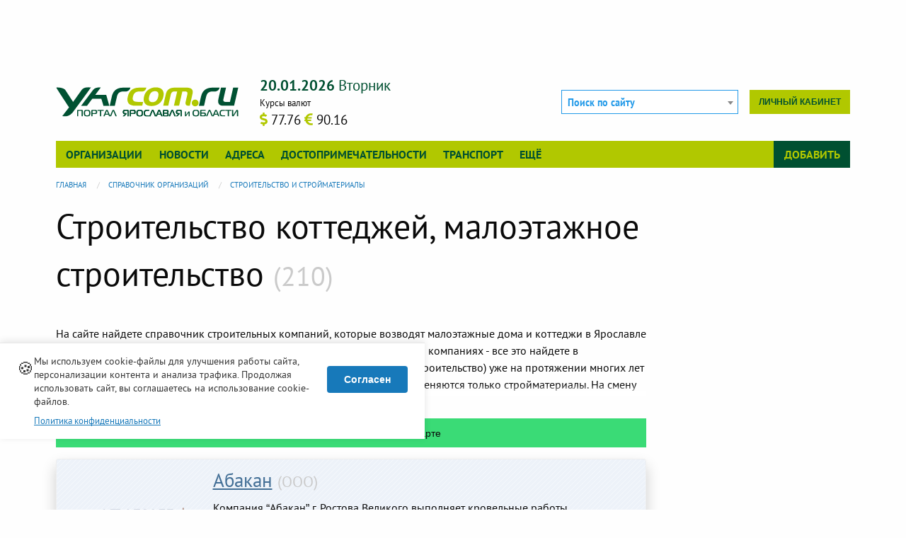

--- FILE ---
content_type: text/html; charset=UTF-8
request_url: https://www.yarcom.ru/org/stroitelstvo-kottedzey-maloetaznoe-stroitelstvo
body_size: 16616
content:
<!DOCTYPE html>
<html lang="ru" dir="ltr" xmlns:dc="http://purl.org/dc/terms/" xmlns:og="http://ogp.me/ns#" xmlns:website="http://ogp.me/ns/website#" xmlns:article="http://ogp.me/ns/article#" xmlns:book="http://ogp.me/ns/book#" xmlns:product="http://ogp.me/ns/product#" xmlns:profile="http://ogp.me/ns/profile#" xmlns:video="http://ogp.me/ns/video#">
<head>
  <meta charset="utf-8" />
<meta name="Generator" content="Drupal 11 (https://www.drupal.org)" />
<meta name="MobileOptimized" content="width" />
<meta name="HandheldFriendly" content="true" />
<meta name="viewport" content="width=device-width, initial-scale=1.0" />
<meta name="description" content="На сайте найдете справочник строительных компаний, которые возводят малоэтажные дома и коттеджи в Ярославле и Ярославской области. Адреса, телефоны, время работы, сайты, отзывы о компаниях - все это …" />
<meta property="og:url" content="https://www.yarcom.ru/org/stroitelstvo-kottedzey-maloetaznoe-stroitelstvo" />
<meta property="og:type" content="article" />
<meta property="og:locale" content="ru_RU" />
<meta property="og:title" content="Строительство коттеджей в Ярославле, малоэтажное строительство загородных домов, коттеджных поселков" />
<meta property="og:description" content="На сайте найдете справочник строительных компаний, которые возводят малоэтажные дома и коттеджи в Ярославле и Ярославской области. Адреса, телефоны, время работы, сайты, отзывы о компаниях - все это …" />
<link rel="apple-touch-icon" href="/themes/custom/yarcom/favicons/apple-touch-icon.png" sizes="180x180" />
<link rel="mask-icon" href="/themes/custom/yarcom/favicons/safari-pinned-tab.svg" color="#5bbad5" />
<link rel="icon" type="image/png" href="/themes/custom/yarcom/favicons/favicon-32x32.png" sizes="32x32" />
<link rel="icon" type="image/png" href="/themes/custom/yarcom/favicons/favicon-16x16.png" sizes="16x16" />
<link rel="manifest" href="/themes/custom/yarcom/favicons/manifest.json" />
<link rel="shortcut icon" href="/themes/custom/yarcom/favicons/favicon.ico" />
<link rel="alternate" type="application/rss+xml" href="/lastnews.xml" title="Новости Ярославля и области" />
<link rel="alternate" type="application/rss+xml" href="/neworg.xml" title="Новые организации" />
<link rel="canonical" href="https://www.yarcom.ru/org/stroitelstvo-kottedzey-maloetaznoe-stroitelstvo" />
<meta name="referrer" content="unsafe-url" />
<script>window.yaContextCb = window.yaContextCb || []</script>
<meta name="msapplication-config" content="/themes/custom/yarcom/favicons/browserconfig.xml" />
<meta name="theme-color" content="#ffffff" />
<noscript>
<div><img src="https://mc.yandex.ru/watch/41909614?ut=noindex" alt="" /></div>
</noscript>

  <title>Строительство коттеджей в Ярославле, малоэтажное строительство загородных домов, коттеджных поселков | Ярославль и Ярославская область - информационный портал</title>
  <link rel="stylesheet" media="all" href="/sites/default/files/css/css_UdeXYaZ0j3CAiFCM83byhOxlzsDrH7-7tJyhM_J6QgI.css?delta=0&amp;language=ru&amp;theme=yarcom&amp;include=[base64]" />
<link rel="stylesheet" media="all" href="/sites/default/files/css/css_IlkyWMs8-YXlCFi6Nqk7Jy9r7C8AJe47R9b4SyUhvTU.css?delta=1&amp;language=ru&amp;theme=yarcom&amp;include=[base64]" />

  
</head>
<body>
  <a href="#main-content" class="visually-hidden focusable">
    Перейти к основному содержанию
  </a>
  
    <div class="dialog-off-canvas-main-canvas" data-off-canvas-main-canvas>
    
<div class="page-header-top">
  <div class="page-container">
    <div class="row column">
        
<div id="block-yadirect-header" class="yadirect-header block-header_top block block-yarcom-ads row column">
  
  
      <div id="yarcom_ads_direct_block">
  <!-- R-A-291280-8 Яндекс.RTB-блок  -->
  <div id="yandex_ad_R-A-291280-8" class="b-direct">
  </div>
</div>

  </div>


    </div>
  </div>
</div>

<div class="page-container">
  <div class="row column">
    <header class="page-header">
      

      <div class="top-bar stacked-for-medium">
  <div class="top-bar-title clearfix hide-for-large">
    <span data-responsive-toggle="yarcom-top-menu" data-hide-for="large" class="float-right yarcom-button-menu">
      <button type="button" data-toggle>
        Меню
        <span class="menu-icon dark"></span>
      </button>
    </span>
    <div class="b-logo__small">
      <a href="/">
        <img src="/themes/custom/yarcom/logos/yarcom_base.svg?v=3" alt="Главная" width="183" height="30">
      </a>
    </div>
  </div>

  <div id="yarcom-top-menu" class="toggle-by-click hide-for-small-only hide-for-medium-only">

    <div class="row header-top-row">
      <div class="columns medium-6 large-3 b-logo hide-for-small-only hide-for-medium-only">
        <a href="/">
          <img src="/themes/custom/yarcom/logos/yarcom_base.svg?v=3" alt="Главная" width="330" height="54">
        </a>
      </div>

      <div class="columns small-12 medium-6 large-4 b-info hide-for-small-only hide-for-medium-only">
        <div class="clearfix">
          <span class="b-info__current-date y-green-text"></span>
        </div>
        <div class="b-info__row clearfix">
                    <div class="float-left b-info__currency">  <div class="b-curs__title">Курсы валют</div>

  <span class="b-curs__data" title="Доллар США">
      <span class="b-curs__icon fas fa-dollar-sign y-yellow-text" aria-hidden="true"></span>
      <span class="b-curs__text">77.76</span>
  </span>
  <span class="b-curs__data" title="Евро">
      <span class="b-curs__icon fas fa-euro-sign y-yellow-text" aria-hidden="true"></span>
      <span class="b-curs__text">90.16</span>
  </span>

</div>
        </div>
      </div>

      <div class="columns small-12 medium-12 large-5 header-top-row__last large-text-left">
        <div class="b-autorization float-right">
          
                      <div class="b-autorization__menu b-autorization__no-login">
              <a href="/user/login_social?destination=/org/stroitelstvo-kottedzey-maloetaznoe-stroitelstvo" class="use-ajax small button float-right b-autorization__cabinet-link" title="Вход на сайт через соц. сети" role="dialog" data-dialog-type="modal" data-dialog-options="{&quot;draggable&quot;:true,&quot;autoResize&quot;:false,&quot;width&quot;:&quot;95%&quot;,&quot;maxHeight&quot;:&quot;90%&quot;,&quot;dialogClass&quot;:&quot;yarcom-modal-base yarcom-modal__login&quot;,&quot;closeText&quot;:&quot;\u0417\u0430\u043a\u0440\u044b\u0442\u044c&quot;,&quot;title&quot;:&quot;\u0412\u0445\u043e\u0434 \u043d\u0430 \u0441\u0430\u0439\u0442 \u0447\u0435\u0440\u0435\u0437 \u0441\u043e\u0446. \u0441\u0435\u0442\u0438&quot;}">Личный кабинет</a>
            </div>
                  </div>

        <div class="b-search float-right">
          <form class="yarcom-sphinx-main-search-form" data-drupal-selector="yarcom-sphinx-main-search-form" action="/org/stroitelstvo-kottedzey-maloetaznoe-stroitelstvo" method="post" id="yarcom-sphinx-main-search-form" accept-charset="UTF-8">
  <div class="js-form-item form-item js-form-type-select form-item-search js-form-item-search">
      
        <select class="select2-search__main form-select" style="width:100%;" data-placeholder="Поиск по сайту" data-ajax--url="/ajax/yarcom_sphinx/suggest/main" data-drupal-selector="edit-search" id="edit-search--2" name="search">
  </select>

        </div>
<input class="select2-search__query" data-drupal-selector="edit-query" type="hidden" name="query" value="" />
<input autocomplete="off" data-drupal-selector="form-rmbbn6xdj7wgsd1ielvvdp8jjamm9knifjzklpdknx8" type="hidden" name="form_build_id" value="form-rmbbn6XDJ7WGSD1IeLvVdp8JjamM9KnIFjzkLPdKnx8" />
<input data-drupal-selector="edit-yarcom-sphinx-main-search-form" type="hidden" name="form_id" value="yarcom_sphinx_main_search_form" />

</form>

        </div>

      </div>
    </div>

              <div class="top-bar-menu clearfix">
        <div class="top-bar-left b-top-menu__main">
          <ul class="dropdown vertical large-horizontal menu" data-dropdown-menu>
      <li>
      <a href="/org" class="toggle-hover-submenu" data-drupal-link-system-path="org">Организации</a>
              <ul class="menu toggle-by-hover hide">
                      <li><a href="/org/new-org" data-drupal-link-system-path="org/new-org">Новые организации</a></li>
                      <li><a href="/org/recommend" data-drupal-link-system-path="org/recommend">Случайные организации</a></li>
                      <li><a href="/actions" data-drupal-link-system-path="actions">Акции и скидки</a></li>
                      <li><a href="/goods" data-drupal-link-system-path="goods">Товары и услуги</a></li>
                      <li><a href="/reviews" data-drupal-link-system-path="reviews">Отзывы и комментарии</a></li>
                  </ul>
          </li>
      <li>
      <a href="/news" class="toggle-hover-submenu" data-drupal-link-system-path="news">Новости</a>
          </li>
      <li>
      <a href="/fias" class="toggle-hover-submenu" data-drupal-link-system-path="fias">Адреса</a>
          </li>
      <li>
      <a href="/sights" class="toggle-hover-submenu" data-drupal-link-system-path="sights">Достопримечательности</a>
          </li>
      <li>
      <a href="/rasp" class="toggle-hover-submenu" data-drupal-link-system-path="rasp">Транспорт</a>
          </li>
      <li>
      <a href="/%3Cfront%3E" class="toggle-hover-submenu" data-drupal-link-system-path="&lt;front&gt;">Ещё</a>
              <ul class="menu toggle-by-hover hide">
                      <li><a href="/docs" data-drupal-link-system-path="docs">Полезная информация</a></li>
                      <li><a href="/photos" data-drupal-link-system-path="photos">Фотогалерея</a></li>
                      <li><a href="/rules" data-drupal-link-system-path="rules">Правила сайта</a></li>
                      <li><a href="/consultations" data-drupal-link-system-path="consultations">Консультации</a></li>
                  </ul>
          </li>
  </ul>
        </div>
        <div class="top-bar-right b-top-menu__add">
          <ul class="dropdown vertical large-horizontal menu" data-dropdown-menu>
            <li>
              <a href="#" class="toggle-hover-submenu">Добавить</a>
              <ul class="menu vertical toggle-by-hover hide"><li><a href="/content/add/firm" data-drupal-link-system-path="content/add/firm">Добавить организацию</a></li></ul>
            </li>
          </ul>
        </div>
      </div>
    
  </div>
</div>


    </header>
  </div>

  <div class="row column">
      


  </div>

  <main role="main" class="page-main">
    <div class="row">
      <div class="columns large-12">
          
<div id="block-breadcrumb" class="breadcrumb block-breadcrumb block block-system">
  
    
      <div class="content">
        <nav aria-label="You are here:" role="navigation">
    <ul role="menubar" aria-label="breadcrumbs"
        class="breadcrumbs" vocab="http://schema.org/"
        typeof="BreadcrumbList">
                        <li role="menuitem" property="itemListElement" typeof="ListItem">
            <a property="item" typeof="WebPage" href="/">
              <span property="name">Главная</span>
            </a>
            <meta property="position" content="1">
          </li>
                                <li role="menuitem" property="itemListElement" typeof="ListItem">
            <a property="item" typeof="WebPage" href="/org">
              <span property="name">Справочник организаций</span>
            </a>
            <meta property="position" content="2">
          </li>
                                <li role="menuitem" property="itemListElement" typeof="ListItem">
            <a property="item" typeof="WebPage" href="/org/stroitelstvo-i-stroymaterialy">
              <span property="name">Строительство и стройматериалы</span>
            </a>
            <meta property="position" content="3">
          </li>
                  </ul>
  </nav>

    </div>
  </div>


      </div>
            <div class="columns large-9 medium-12">
        <section class="section">
          <a id="main-content" tabindex="-1"></a>
          

            
<div id="block-title" class="title block-content_top block block-core">
  
    
      <div class="content">
      
  <h1 class="page-title">Строительство коттеджей, малоэтажное строительство <small>(210)</small></h1>


    </div>
  </div>

<div id="block-block-direct-content-top" class="block-direct-content-top block-content_top block block-yarcom-ads row column">
  
  
      <div id="yarcom_ads_direct_block">
  <!-- R-A-291280-9 Яндекс.RTB-блок  -->
  <div id="yandex_ad_R-A-291280-9" class="b-direct">
  </div>
</div>

  </div>



            
  
      <div class="p-org-term p-org-nodes items-pager contextual-region">
              <header>
            <div class="info-this">
    <a href="/ajax/yarcom_base/get_entity_info/taxonomy_term/164" class="use-ajax" title="Информация о пути или сущности"><i class="fas fa-chart-bar fa-2x round info-this__button" aria-hidden="true" data-fa-transform="shrink-8"></i></a>
  </div>

        </header>
      
              <div class="p-org-term__description bottom-transparent show-for-medium"
             title="Нажмите, чтобы увидеть полное описание">
          <div class="term_text">На сайте найдете справочник строительных компаний, которые возводят малоэтажные дома и коттеджи в Ярославле и Ярославской области. Адреса, телефоны, время работы, сайты, отзывы о компаниях - все это найдете в справочнике.&nbsp;Строительство коттеджей и частных домов (малоэтажное строительство)&nbsp;уже на протяжении многих лет является приоритетом для многих строительных организаций региона. Меняются только стройматериалы. На смену всегда актуальному дереву сейчас пришли пенобетонные блоки, газобетонные блоки, кирпич, керамические блоки, сэндвич-панели и другие современные материалы для строительства. Актуальны и так называемые каркасные дома по «канадской технологии».</div>

        </div>
      
      <button type="button" class="button expanded success show-map"><i class="fas fa-map" aria-hidden="true"></i> Посмотреть организации на карте</button>
      <div id="YMapsID" class="b-map hide"></div>

              
        <article class="contextual-region item-teaser b-org org-teaser radius " data-id="11835">

          
          <header>
              <div class="info-this">
    <a href="/ajax/yarcom_base/get_entity_info/organization/11835" class="use-ajax" title="Информация о пути или сущности"><i class="fas fa-chart-bar fa-2x round info-this__button" aria-hidden="true" data-fa-transform="shrink-8"></i></a>
  </div>

          </header>
          <div class="row" data-equalizer data-equalize-on="medium">
            <div class="columns large-3 medium-4 b-org__left show-for-medium" data-equalizer-watch>
              <div
                class="b-org__image text-center show-for-medium-up">
                  <figure itemprop="associatedMedia" itemscope
        itemtype="http://schema.org/ImageObject" class="figure-image-object">

      
<img class="lozad" itemprop="thumbnail" data-src="https://www.yarcom.ru/sites/default/files/styles/250x188_crop/public/org/logo/2014/01/ntdm6dB-mIIUR9f.png.webp?itok=XSH-BSyo" src="/themes/custom/yarcom/images/placeholder.png" width="250" height="188" alt="Абакан" typeof="foaf:Image" />


    </figure>
              </div>

              
                              <hr>
                <div class="b-org__special-buttons text-center">
      <a href="/ajax/yarcom_org/mailsend_error/nojs?destination=/org/stroitelstvo-kottedzey-maloetaznoe-stroitelstvo&amp;org=/abakan-11835" class="use-ajax org-error button tiny alert button-icon" title="Написать об ошибке администрации сайта" role="dialog" data-dialog-type="modal" data-dialog-options="{&quot;draggable&quot;:true,&quot;autoResize&quot;:false,&quot;width&quot;:&quot;95%&quot;,&quot;maxHeight&quot;:&quot;90%&quot;,&quot;dialogClass&quot;:&quot;yarcom-modal-base yarcom-modal__org--mailsend yarcom-modal__org--mailsend-error&quot;,&quot;closeText&quot;:&quot;\u0417\u0430\u043a\u0440\u044b\u0442\u044c&quot;,&quot;title&quot;:&quot;\u041d\u0430\u043f\u0438\u0441\u0430\u0442\u044c \u043e\u0431 \u043e\u0448\u0438\u0431\u043a\u0435 \u0430\u0434\u043c\u0438\u043d\u0438\u0441\u0442\u0440\u0430\u0446\u0438\u0438 \u0441\u0430\u0439\u0442\u0430&quot;}"><i class="fas fa-at" aria-hidden="true"></i>Нашли ошибку?</a>
      <a href="/ajax/yarcom_org/org/11835/get_request?destination=/org/stroitelstvo-kottedzey-maloetaznoe-stroitelstvo" class="b-org__owner button tiny secondary button-icon use-ajax"><i class="fas fa-user-circle" aria-hidden="true"></i>Для владельцев</a>
  </div>
                          </div>
            <div class="columns large-9 medium-8" data-equalizer-watch>
              <h1 class="b-org__title"><a href="/abakan-11835" class="y-deepblue-text">Абакан</a>                   <small>(ООО)</small></h1>
                              <div class="b-org__body">Компания “Абакан” г. Ростова Великого выполняет кровельные работы, строительство коттеджей и спортивных площадок. А также компания является официальным представителем фирмы Antey Homes, которая специализируется на продажах недвижимости в Анталии.</div>
              
                                <div class="b-org__data radius contextual-region">
    <div class="b-address__row b-org__address clearfix">
      <div class="address-data__title title-icon"><i class="fas fa-map-signs" aria-hidden="true"></i>Адрес</div>
      <div class="address-data__data">
        <address>
          <div class="address-string">
                          <span aria-haspopup="true" class="has-tip" data-disable-hover="false" tabindex="1"
                    data-wenk="ТЦ &quot;Абакан&quot;">152151, город Ростов, улица Моравского, дом 5</span>                                      <a href="/fias/house/info/41794671632848c7b5d42aa6880a068c" title="Информация об адресе, организации на этом адресе"><i
                  class="fas fa-map-marker-alt" aria-hidden="true"></i></a>
                                              </div>
        </address>
      </div>
    </div>

          <div class="b-address__row b-org__tel clearfix">
        <div class="address-data__title title-icon"><i class="fas fa-phone" aria-hidden="true"></i>Телефоны</div>
        <div class="address-data__data address-data__tel">
            
            <a href="tel:+79622077722">8-962-207-77-22</a>
      
      <span class="address-tel__telcode">(48536)</span>
  
            <a href="tel:+74853664402">6-44-02</a>
      

        </div>
      </div>
    
          <div class="b-address__row b-org__worktime clearfix">
        <div class="address-data__title title-icon"><i class="fas fa-clock" aria-hidden="true"></i>Время работы</div>
        <div class="address-data__data">
            <span class="address-worktime__data">
    <span class="address-worktime__description">
            пн-вс    </span>
    0:00-24:00</span>
  
        </div>
      </div>
    
    <div class="b-org__dopinfo">
  <ul class="inline-list">
                  <li>
            <i class="fas fa-wifi" aria-hidden="true" title="Наличие Wi-Fi: Да"></i>
      </li>
                  <li>
            <i class="fas fa-car" aria-hidden="true" title="Наличие парковки у здания: Да"></i>
      </li>
                  <li class="grey_transition text-transition">
            <i class="fas fa-credit-card" aria-hidden="true" title="Оплата пластиковыми картами: Нет"></i>
      </li>
                  <li class="grey_transition text-transition">
            <i class="fas fa-university" aria-hidden="true" title="Наличие банкоматов: Нет"></i>
      </li>
                  <li class="grey_transition text-transition">
            <i class="fas fa-archive" aria-hidden="true" title="Наличие терминалов оплаты: Нет"></i>
      </li>
      </ul>
</div>
  </div>

              
              <div class="b-org__terms-list">
                <a href="#" class="b-org__terms-rubrics y-green-text">Посмотрите рубрики организации</a>
                <div class="b-org__terms hide">
                  <p><i class="fas fa-tags" aria-hidden="true"></i> Организация представлена в рубриках справочника:</p>
                </div>
              </div>
            </div>
          </div>

          <div class="row column">
            
          </div>
        </article>

                      
        <article class="contextual-region item-teaser b-org org-teaser radius " data-id="12955">

          
          <header>
              <div class="info-this">
    <a href="/ajax/yarcom_base/get_entity_info/organization/12955" class="use-ajax" title="Информация о пути или сущности"><i class="fas fa-chart-bar fa-2x round info-this__button" aria-hidden="true" data-fa-transform="shrink-8"></i></a>
  </div>

          </header>
          <div class="row" data-equalizer data-equalize-on="medium">
            <div class="columns large-3 medium-4 b-org__left show-for-medium" data-equalizer-watch>
              <div
                class="b-org__image text-center show-for-medium-up">
                  <figure itemprop="associatedMedia" itemscope
        itemtype="http://schema.org/ImageObject" class="figure-image-object">

      
<img class="lozad" itemprop="thumbnail" data-src="https://www.yarcom.ru/sites/default/files/styles/250x188_crop/public/org/logo/2015/04/ikDEPOB-wMiPkbe.jpg.webp?itok=kkZvkdFR" src="/themes/custom/yarcom/images/placeholder.png" width="250" height="188" alt="АбсолютСтройСервис" typeof="foaf:Image" />


    </figure>
              </div>

                              <div class="b-org__buttons text-center">
      <a href="/redirect?uri=http%3A//rsk-absolut.ru/&amp;route_name=entity.organization.canonical&amp;route_params=organization%3D12955&amp;token=UD6G48dNcxeicGXzJSK4sEcMloWymWRu4fufWivQxd8" class="button tiny button-icon y-light-green-back org-sites" rel="nofollow external noopener" target="_blank"><i class="fas fa-link" aria-hidden="true"></i>Посетить сайт</a>
  </div>
              
                              <hr>
                <div class="b-org__special-buttons text-center">
      <a href="/ajax/yarcom_org/mailsend_error/nojs?destination=/org/stroitelstvo-kottedzey-maloetaznoe-stroitelstvo&amp;org=/absolutstroyservis-12955" class="use-ajax org-error button tiny alert button-icon" title="Написать об ошибке администрации сайта" role="dialog" data-dialog-type="modal" data-dialog-options="{&quot;draggable&quot;:true,&quot;autoResize&quot;:false,&quot;width&quot;:&quot;95%&quot;,&quot;maxHeight&quot;:&quot;90%&quot;,&quot;dialogClass&quot;:&quot;yarcom-modal-base yarcom-modal__org--mailsend yarcom-modal__org--mailsend-error&quot;,&quot;closeText&quot;:&quot;\u0417\u0430\u043a\u0440\u044b\u0442\u044c&quot;,&quot;title&quot;:&quot;\u041d\u0430\u043f\u0438\u0441\u0430\u0442\u044c \u043e\u0431 \u043e\u0448\u0438\u0431\u043a\u0435 \u0430\u0434\u043c\u0438\u043d\u0438\u0441\u0442\u0440\u0430\u0446\u0438\u0438 \u0441\u0430\u0439\u0442\u0430&quot;}"><i class="fas fa-at" aria-hidden="true"></i>Нашли ошибку?</a>
      <a href="/ajax/yarcom_org/org/12955/get_request?destination=/org/stroitelstvo-kottedzey-maloetaznoe-stroitelstvo" class="b-org__owner button tiny secondary button-icon use-ajax"><i class="fas fa-user-circle" aria-hidden="true"></i>Для владельцев</a>
  </div>
                          </div>
            <div class="columns large-9 medium-8" data-equalizer-watch>
              <h1 class="b-org__title"><a href="/absolutstroyservis-12955" class="y-deepblue-text">АбсолютСтройСервис</a>                   <small>(ООО)</small></h1>
                              <div class="b-org__body">Ремонтно-строительная компания &quot;АбсолютСтройСервис&quot; выполняет ремонты квартир, офисов, торговых помещений. Малоэтажное строительство по Ярославлю. Установка окон ПВХ, монтаж натяжных потолков. Осуществляем сантехнические и электротехнические работы.</div>
              
                                <div class="b-org__data radius contextual-region">
    <div class="b-address__row b-org__address clearfix">
      <div class="address-data__title title-icon"><i class="fas fa-map-signs" aria-hidden="true"></i>Адрес</div>
      <div class="address-data__data">
        <address>
          <div class="address-string">
                          <span aria-haspopup="true" class="has-tip" data-disable-hover="false" tabindex="1"
                    data-wenk="2 этаж">150049, город Ярославль, Толбухина проспект, дом 17/65</span>, офис 219                                      <a href="/fias/house/info/561c0576b9f74c95bf546dea700bca40" title="Информация об адресе, организации на этом адресе"><i
                  class="fas fa-map-marker-alt" aria-hidden="true"></i></a>
                                              </div>
        </address>
      </div>
    </div>

          <div class="b-address__row b-org__tel clearfix">
        <div class="address-data__title title-icon"><i class="fas fa-phone" aria-hidden="true"></i>Телефоны</div>
        <div class="address-data__data address-data__tel">
                <span class="address-tel__telcode">(4852)</span>
  
            <a href="tel:+74852580585">58-05-85</a>
                <a href="tel:+74852680945">68-09-45</a>
      
  
            <a href="tel:+79301191207">8-930-119-12-07</a>
      

        </div>
      </div>
    
          <div class="b-address__row b-org__worktime clearfix">
        <div class="address-data__title title-icon"><i class="fas fa-clock" aria-hidden="true"></i>Время работы</div>
        <div class="address-data__data">
            <span class="address-worktime__data">
    <span class="address-worktime__description">
            пн-сб    </span>
    8:00-20:00</span>
  
        </div>
      </div>
    
    <div class="b-org__dopinfo">
  <ul class="inline-list">
                  <li>
            <i class="fas fa-wifi" aria-hidden="true" title="Наличие Wi-Fi: Да"></i>
      </li>
                  <li>
            <i class="fas fa-car" aria-hidden="true" title="Наличие парковки у здания: Да"></i>
      </li>
                  <li class="grey_transition text-transition">
            <i class="fas fa-credit-card" aria-hidden="true" title="Оплата пластиковыми картами: Нет"></i>
      </li>
                  <li>
            <i class="fas fa-university" aria-hidden="true" title="Наличие банкоматов: Да"></i>
      </li>
                  <li class="grey_transition text-transition">
            <i class="fas fa-archive" aria-hidden="true" title="Наличие терминалов оплаты: Нет"></i>
      </li>
      </ul>
</div>
  </div>

              
              <div class="b-org__terms-list">
                <a href="#" class="b-org__terms-rubrics y-green-text">Посмотрите рубрики организации</a>
                <div class="b-org__terms hide">
                  <p><i class="fas fa-tags" aria-hidden="true"></i> Организация представлена в рубриках справочника:</p>
                </div>
              </div>
            </div>
          </div>

          <div class="row column">
            
          </div>
        </article>

                      
        <article class="contextual-region item-teaser b-org org-teaser radius " data-id="14763">

          
          <header>
              <div class="info-this">
    <a href="/ajax/yarcom_base/get_entity_info/organization/14763" class="use-ajax" title="Информация о пути или сущности"><i class="fas fa-chart-bar fa-2x round info-this__button" aria-hidden="true" data-fa-transform="shrink-8"></i></a>
  </div>

          </header>
          <div class="row" data-equalizer data-equalize-on="medium">
            <div class="columns large-3 medium-4 b-org__left show-for-medium" data-equalizer-watch>
              <div
                class="b-org__image text-center show-for-medium-up">
                  <figure itemprop="associatedMedia" itemscope
        itemtype="http://schema.org/ImageObject" class="figure-image-object">

      
<img class="lozad" itemprop="thumbnail" data-src="https://www.yarcom.ru/sites/default/files/styles/250x188_crop/public/org/logo/2017/03/c83RRVi-xzvCmve.jpg.webp?itok=MUWVhe4p" src="/themes/custom/yarcom/images/placeholder.png" width="250" height="188" alt="Аверин С.А." typeof="foaf:Image" />


    </figure>
              </div>

              
                              <hr>
                <div class="b-org__special-buttons text-center">
      <a href="/ajax/yarcom_org/mailsend_error/nojs?destination=/org/stroitelstvo-kottedzey-maloetaznoe-stroitelstvo&amp;org=/averin-s-a-14763" class="use-ajax org-error button tiny alert button-icon" title="Написать об ошибке администрации сайта" role="dialog" data-dialog-type="modal" data-dialog-options="{&quot;draggable&quot;:true,&quot;autoResize&quot;:false,&quot;width&quot;:&quot;95%&quot;,&quot;maxHeight&quot;:&quot;90%&quot;,&quot;dialogClass&quot;:&quot;yarcom-modal-base yarcom-modal__org--mailsend yarcom-modal__org--mailsend-error&quot;,&quot;closeText&quot;:&quot;\u0417\u0430\u043a\u0440\u044b\u0442\u044c&quot;,&quot;title&quot;:&quot;\u041d\u0430\u043f\u0438\u0441\u0430\u0442\u044c \u043e\u0431 \u043e\u0448\u0438\u0431\u043a\u0435 \u0430\u0434\u043c\u0438\u043d\u0438\u0441\u0442\u0440\u0430\u0446\u0438\u0438 \u0441\u0430\u0439\u0442\u0430&quot;}"><i class="fas fa-at" aria-hidden="true"></i>Нашли ошибку?</a>
      <a href="/ajax/yarcom_org/org/14763/get_request?destination=/org/stroitelstvo-kottedzey-maloetaznoe-stroitelstvo" class="b-org__owner button tiny secondary button-icon use-ajax"><i class="fas fa-user-circle" aria-hidden="true"></i>Для владельцев</a>
  </div>
                          </div>
            <div class="columns large-9 medium-8" data-equalizer-watch>
              <h1 class="b-org__title"><a href="/averin-s-a-14763" class="y-deepblue-text">Аверин С.А.</a>                   <small>(ИП)</small></h1>
                              <div class="b-org__body">Строительная компания (ИП Аверин С.А.) оказывает услуги по малоэтажному строительству домов и коттеджей из кирпича, пеноблоков, дерева. Строительные услуги всех видов. Производство и продажа пиломатериала (ель, сосна, берёза, осина). Продажа земельных участков.</div>
              
                                <div class="b-org__data radius contextual-region">
    <div class="b-address__row b-org__address clearfix">
      <div class="address-data__title title-icon"><i class="fas fa-map-signs" aria-hidden="true"></i>Адрес</div>
      <div class="address-data__data">
        <address>
          <div class="address-string">
                          <span aria-haspopup="true" class="has-tip" data-disable-hover="false" tabindex="1"
                    data-wenk="отдельный вход">150000, город Ярославль, Которосльная набережная, дом 4</span>                                      <a href="/fias/house/info/677d54708ae641d18dce50ab4e01d60b" title="Информация об адресе, организации на этом адресе"><i
                  class="fas fa-map-marker-alt" aria-hidden="true"></i></a>
                                              </div>
        </address>
      </div>
    </div>

          <div class="b-address__row b-org__tel clearfix">
        <div class="address-data__title title-icon"><i class="fas fa-phone" aria-hidden="true"></i>Телефоны</div>
        <div class="address-data__data address-data__tel">
                <span class="address-tel__telcode">(4852)</span>
  
            <a href="tel:+74852334849">33-48-49</a>
      
  
            <a href="tel:+79159877317">8-915-987-73-17</a>
      

        </div>
      </div>
    
          <div class="b-address__row b-org__worktime clearfix">
        <div class="address-data__title title-icon"><i class="fas fa-clock" aria-hidden="true"></i>Время работы</div>
        <div class="address-data__data">
            <span class="address-worktime__data">
    <span class="address-worktime__description">
            пн-пт    </span>
    9:00-18:00</span>
    <span class="address-worktime__data">
    <span class="address-worktime__description">
            сб-вс    </span>
    9:00-15:00</span>
  
        </div>
      </div>
    
    <div class="b-org__dopinfo">
  <ul class="inline-list">
      </ul>
</div>
  </div>

              
              <div class="b-org__terms-list">
                <a href="#" class="b-org__terms-rubrics y-green-text">Посмотрите рубрики организации</a>
                <div class="b-org__terms hide">
                  <p><i class="fas fa-tags" aria-hidden="true"></i> Организация представлена в рубриках справочника:</p>
                </div>
              </div>
            </div>
          </div>

          <div class="row column">
            
          </div>
        </article>

                  
<div id="block-direct-content-bottom" class="direct-content-bottom block-main_row4 block block-yarcom-ads row column">
  
  
      <div id="yarcom_ads_direct_block">
  <!-- R-A-291280-2 Яндекс.RTB-блок  -->
  <div id="yandex_ad_R-A-291280-2" class="b-direct">
  </div>
</div>

  </div>

                      
        <article class="contextual-region item-teaser b-org org-teaser radius " data-id="16279">

          
          <header>
              <div class="info-this">
    <a href="/ajax/yarcom_base/get_entity_info/organization/16279" class="use-ajax" title="Информация о пути или сущности"><i class="fas fa-chart-bar fa-2x round info-this__button" aria-hidden="true" data-fa-transform="shrink-8"></i></a>
  </div>

          </header>
          <div class="row" data-equalizer data-equalize-on="medium">
            <div class="columns large-3 medium-4 b-org__left show-for-medium" data-equalizer-watch>
              <div
                class="b-org__image text-center show-for-medium-up">
                  <figure itemprop="associatedMedia" itemscope
        itemtype="http://schema.org/ImageObject" class="figure-image-object">

      
<img class="lozad" itemprop="thumbnail" data-src="https://www.yarcom.ru/sites/default/files/styles/250x188_crop/public/org/logo/2020/12/hDSiGd6-lkODLXb.png.webp?itok=C7Khbf3E" src="/themes/custom/yarcom/images/placeholder.png" width="250" height="188" alt="АВИСТРОЙ / AVIconstruction" typeof="foaf:Image" />


    </figure>
              </div>

                              <div class="b-org__buttons text-center">
      <a href="/redirect?uri=https%3A//avistroi.ru/&amp;route_name=entity.organization.canonical&amp;route_params=organization%3D16279&amp;token=k-rAdQafvFXIX-faJkZW_k1XC_vIUDYPIZY8ckRUYEQ" class="button tiny button-icon y-light-green-back org-sites" rel="nofollow external noopener" target="_blank"><i class="fas fa-link" aria-hidden="true"></i>Посетить сайт</a>
  </div>
              
                              <hr>
                <div class="b-org__special-buttons text-center">
      <a href="/ajax/yarcom_org/mailsend_error/nojs?destination=/org/stroitelstvo-kottedzey-maloetaznoe-stroitelstvo&amp;org=/avistroy-16279" class="use-ajax org-error button tiny alert button-icon" title="Написать об ошибке администрации сайта" role="dialog" data-dialog-type="modal" data-dialog-options="{&quot;draggable&quot;:true,&quot;autoResize&quot;:false,&quot;width&quot;:&quot;95%&quot;,&quot;maxHeight&quot;:&quot;90%&quot;,&quot;dialogClass&quot;:&quot;yarcom-modal-base yarcom-modal__org--mailsend yarcom-modal__org--mailsend-error&quot;,&quot;closeText&quot;:&quot;\u0417\u0430\u043a\u0440\u044b\u0442\u044c&quot;,&quot;title&quot;:&quot;\u041d\u0430\u043f\u0438\u0441\u0430\u0442\u044c \u043e\u0431 \u043e\u0448\u0438\u0431\u043a\u0435 \u0430\u0434\u043c\u0438\u043d\u0438\u0441\u0442\u0440\u0430\u0446\u0438\u0438 \u0441\u0430\u0439\u0442\u0430&quot;}"><i class="fas fa-at" aria-hidden="true"></i>Нашли ошибку?</a>
      <a href="/ajax/yarcom_org/org/16279/get_request?destination=/org/stroitelstvo-kottedzey-maloetaznoe-stroitelstvo" class="b-org__owner button tiny secondary button-icon use-ajax"><i class="fas fa-user-circle" aria-hidden="true"></i>Для владельцев</a>
  </div>
                          </div>
            <div class="columns large-9 medium-8" data-equalizer-watch>
              <h1 class="b-org__title"><a href="/avistroy-16279" class="y-deepblue-text">АВИСТРОЙ / AVIconstruction</a> </h1>
                              <div class="b-org__body">Компания &quot;АВИСТРОЙ&quot; строит загородное жилье с 2014 года. За это время нам удалось создать слаженную команду профессионалов и наработать оптимальную базу поставщиком материалов. Что дает нам возможность предложить золотую середину цена/качество на рынке частных домов. Характер нашей работы: это &quot;новые технологии в гармонии с природой&quot; и…</div>
              
                                <div class="b-org__data radius contextual-region">
    <div class="b-address__row b-org__address clearfix">
      <div class="address-data__title title-icon"><i class="fas fa-map-signs" aria-hidden="true"></i>Адрес</div>
      <div class="address-data__data">
        <address>
          <div class="address-string">
                          150000, город Ярославль, улица Свободы, дом 2                                      <a href="/fias/house/info/28a2cb8fc1634c17a1abc454d4da096e" title="Информация об адресе, организации на этом адресе"><i
                  class="fas fa-map-marker-alt" aria-hidden="true"></i></a>
                                      <a href="/yaroslavl-biznes-centr-9208">Бизнес-центр &quot;Ярославль&quot;</a>
                                  </div>
        </address>
      </div>
    </div>

          <div class="b-address__row b-org__tel clearfix">
        <div class="address-data__title title-icon"><i class="fas fa-phone" aria-hidden="true"></i>Телефоны</div>
        <div class="address-data__data address-data__tel">
                <span class="address-tel__telcode">(4852)</span>
  
            <a href="tel:+74852975757">
        <span aria-haspopup="true" class="has-tip" data-wenk="Отдел продаж">97-57-57</span></a>
      

        </div>
      </div>
    
          <div class="b-address__row b-org__worktime clearfix">
        <div class="address-data__title title-icon"><i class="fas fa-clock" aria-hidden="true"></i>Время работы</div>
        <div class="address-data__data">
            <span class="address-worktime__data">
    <span class="address-worktime__description">
            пн-пт    </span>
    9:00-18:00</span>
  
        </div>
      </div>
    
    <div class="b-org__dopinfo">
  <ul class="inline-list">
                  <li class="grey_transition text-transition">
            <i class="fas fa-wifi" aria-hidden="true" title="Наличие Wi-Fi: Нет"></i>
      </li>
                  <li>
            <i class="fas fa-car" aria-hidden="true" title="Наличие парковки у здания: Да"></i>
      </li>
                  <li>
            <i class="fas fa-credit-card" aria-hidden="true" title="Оплата пластиковыми картами: Да"></i>
      </li>
                  <li class="grey_transition text-transition">
            <i class="fas fa-university" aria-hidden="true" title="Наличие банкоматов: Нет"></i>
      </li>
                  <li class="grey_transition text-transition">
            <i class="fas fa-archive" aria-hidden="true" title="Наличие терминалов оплаты: Нет"></i>
      </li>
      </ul>
</div>
  </div>

              
              <div class="b-org__terms-list">
                <a href="#" class="b-org__terms-rubrics y-green-text">Посмотрите рубрики организации</a>
                <div class="b-org__terms hide">
                  <p><i class="fas fa-tags" aria-hidden="true"></i> Организация представлена в рубриках справочника:</p>
                </div>
              </div>
            </div>
          </div>

          <div class="row column">
            
          </div>
        </article>

                      
        <article class="contextual-region item-teaser b-org org-teaser radius " data-id="8865">

          
          <header>
              <div class="info-this">
    <a href="/ajax/yarcom_base/get_entity_info/organization/8865" class="use-ajax" title="Информация о пути или сущности"><i class="fas fa-chart-bar fa-2x round info-this__button" aria-hidden="true" data-fa-transform="shrink-8"></i></a>
  </div>

          </header>
          <div class="row" data-equalizer data-equalize-on="medium">
            <div class="columns large-3 medium-4 b-org__left show-for-medium" data-equalizer-watch>
              <div
                class="b-org__image image-background text-center show-for-medium-up">
                  <figure itemprop="associatedMedia" itemscope
        itemtype="http://schema.org/ImageObject" class="figure-image-object">

      
<img class="lozad" itemprop="thumbnail" data-src="https://www.yarcom.ru/sites/default/files/styles/120x90_crop/public/org/logo/2012/03/a25fO6c-iJ83Yj7.png.webp?itok=9txV6-CS" src="/themes/custom/yarcom/images/placeholder.png" width="120" height="90" alt="Альянс 76, строительная компания" typeof="foaf:Image" />


    </figure>
              </div>

                              <div class="b-org__buttons text-center">
      <a href="/redirect?uri=http%3A//alliance76.ru&amp;route_name=entity.organization.canonical&amp;route_params=organization%3D8865&amp;token=2UpowmvpCImTrf7uapsMa_CNl6m-G5eUxBG7unClg7o" class="button tiny button-icon y-light-green-back org-sites" rel="nofollow external noopener" target="_blank"><i class="fas fa-link" aria-hidden="true"></i>Посетить сайт</a>
  </div>
              
                              <hr>
                <div class="b-org__special-buttons text-center">
      <a href="/ajax/yarcom_org/mailsend_error/nojs?destination=/org/stroitelstvo-kottedzey-maloetaznoe-stroitelstvo&amp;org=/alyans-76-stroitelnaya-kompaniya-8865" class="use-ajax org-error button tiny alert button-icon" title="Написать об ошибке администрации сайта" role="dialog" data-dialog-type="modal" data-dialog-options="{&quot;draggable&quot;:true,&quot;autoResize&quot;:false,&quot;width&quot;:&quot;95%&quot;,&quot;maxHeight&quot;:&quot;90%&quot;,&quot;dialogClass&quot;:&quot;yarcom-modal-base yarcom-modal__org--mailsend yarcom-modal__org--mailsend-error&quot;,&quot;closeText&quot;:&quot;\u0417\u0430\u043a\u0440\u044b\u0442\u044c&quot;,&quot;title&quot;:&quot;\u041d\u0430\u043f\u0438\u0441\u0430\u0442\u044c \u043e\u0431 \u043e\u0448\u0438\u0431\u043a\u0435 \u0430\u0434\u043c\u0438\u043d\u0438\u0441\u0442\u0440\u0430\u0446\u0438\u0438 \u0441\u0430\u0439\u0442\u0430&quot;}"><i class="fas fa-at" aria-hidden="true"></i>Нашли ошибку?</a>
      <a href="/ajax/yarcom_org/org/8865/get_request?destination=/org/stroitelstvo-kottedzey-maloetaznoe-stroitelstvo" class="b-org__owner button tiny secondary button-icon use-ajax"><i class="fas fa-user-circle" aria-hidden="true"></i>Для владельцев</a>
  </div>
                          </div>
            <div class="columns large-9 medium-8" data-equalizer-watch>
              <h1 class="b-org__title"><a href="/alyans-76-stroitelnaya-kompaniya-8865" class="y-deepblue-text">Альянс 76, строительная компания</a>                   <small>(ООО)</small></h1>
                              <div class="b-org__body">Строительная компания &quot;Альянс 76&quot; занимается комплексными строительными работами. Строительство зданий, сооружений, коммуникаций, дорог и тротуаров общего пользования. Комплексная доставка инертных материалов на строительные площадки. Аренда спецтехники.</div>
              
                                <div class="b-org__data radius contextual-region">
    <div class="b-address__row b-org__address clearfix">
      <div class="address-data__title title-icon"><i class="fas fa-map-signs" aria-hidden="true"></i>Адрес</div>
      <div class="address-data__data">
        <address>
          <div class="address-string">
                          150019, город Ярославль, улица Большая Любимская, дом 69                                      <a href="/fias/house/info/b69dcff434a248cb9d5ef674a7dbe98f" title="Информация об адресе, организации на этом адресе"><i
                  class="fas fa-map-marker-alt" aria-hidden="true"></i></a>
                                              </div>
        </address>
      </div>
    </div>

          <div class="b-address__row b-org__tel clearfix">
        <div class="address-data__title title-icon"><i class="fas fa-phone" aria-hidden="true"></i>Телефоны</div>
        <div class="address-data__data address-data__tel">
                <span class="address-tel__telcode">(4852)</span>
  
            <a href="tel:+74852593545">59-35-45</a>
                <a href="tel:+74852337585">33-75-85</a>
      

        </div>
      </div>
    
          <div class="b-address__row b-org__worktime clearfix">
        <div class="address-data__title title-icon"><i class="fas fa-clock" aria-hidden="true"></i>Время работы</div>
        <div class="address-data__data">
            <span class="address-worktime__data">
    <span class="address-worktime__description">
            пн-пт    </span>
    9:00-18:00</span>
      <span class="address-worktime__data">
      <span class="address-worktime__description">обед</span>
      13:00-14:00
    </span>
    <span class="address-worktime__data">
    <span class="address-worktime__description">
      пн, вт, ср, чт, пт, вс          </span>
    9:00-17:00</span>
  
        </div>
      </div>
    
    <div class="b-org__dopinfo">
  <ul class="inline-list">
                  <li class="grey_transition text-transition">
            <i class="fas fa-wifi" aria-hidden="true" title="Наличие Wi-Fi: Нет"></i>
      </li>
                  <li class="grey_transition text-transition">
            <i class="fas fa-car" aria-hidden="true" title="Наличие парковки у здания: Нет"></i>
      </li>
                  <li class="grey_transition text-transition">
            <i class="fas fa-credit-card" aria-hidden="true" title="Оплата пластиковыми картами: Нет"></i>
      </li>
                  <li class="grey_transition text-transition">
            <i class="fas fa-university" aria-hidden="true" title="Наличие банкоматов: Нет"></i>
      </li>
                  <li class="grey_transition text-transition">
            <i class="fas fa-archive" aria-hidden="true" title="Наличие терминалов оплаты: Нет"></i>
      </li>
      </ul>
</div>
  </div>

              
              <div class="b-org__terms-list">
                <a href="#" class="b-org__terms-rubrics y-green-text">Посмотрите рубрики организации</a>
                <div class="b-org__terms hide">
                  <p><i class="fas fa-tags" aria-hidden="true"></i> Организация представлена в рубриках справочника:</p>
                </div>
              </div>
            </div>
          </div>

          <div class="row column">
            <a href="/alyans-76-stroitelnaya-kompaniya-8865" class="button warning small expanded org-link-detail" title="Посмотрите подробную информацию об организации Альянс 76, строительная компания: адреса, телефоны, отзывы, товары, услуги и т. д.">Смотреть подробную информацию</a>
          </div>
        </article>

                      
        <article class="contextual-region item-teaser b-org org-teaser radius " data-id="10995">

          
          <header>
              <div class="info-this">
    <a href="/ajax/yarcom_base/get_entity_info/organization/10995" class="use-ajax" title="Информация о пути или сущности"><i class="fas fa-chart-bar fa-2x round info-this__button" aria-hidden="true" data-fa-transform="shrink-8"></i></a>
  </div>

          </header>
          <div class="row" data-equalizer data-equalize-on="medium">
            <div class="columns large-3 medium-4 b-org__left show-for-medium" data-equalizer-watch>
              <div
                class="b-org__image text-center show-for-medium-up">
                  <figure itemprop="associatedMedia" itemscope
        itemtype="http://schema.org/ImageObject" class="figure-image-object">

      
<img class="lozad" itemprop="thumbnail" data-src="https://www.yarcom.ru/sites/default/files/styles/250x188_crop/public/org/logo/2013/04/cC1GuVP-e6HJKlO.jpg.webp?itok=pRoEXpEV" src="/themes/custom/yarcom/images/placeholder.png" width="250" height="188" alt="АМК групп" typeof="foaf:Image" />


    </figure>
              </div>

              
                              <hr>
                <div class="b-org__special-buttons text-center">
      <a href="/ajax/yarcom_org/mailsend_error/nojs?destination=/org/stroitelstvo-kottedzey-maloetaznoe-stroitelstvo&amp;org=/amk-grupp-10995" class="use-ajax org-error button tiny alert button-icon" title="Написать об ошибке администрации сайта" role="dialog" data-dialog-type="modal" data-dialog-options="{&quot;draggable&quot;:true,&quot;autoResize&quot;:false,&quot;width&quot;:&quot;95%&quot;,&quot;maxHeight&quot;:&quot;90%&quot;,&quot;dialogClass&quot;:&quot;yarcom-modal-base yarcom-modal__org--mailsend yarcom-modal__org--mailsend-error&quot;,&quot;closeText&quot;:&quot;\u0417\u0430\u043a\u0440\u044b\u0442\u044c&quot;,&quot;title&quot;:&quot;\u041d\u0430\u043f\u0438\u0441\u0430\u0442\u044c \u043e\u0431 \u043e\u0448\u0438\u0431\u043a\u0435 \u0430\u0434\u043c\u0438\u043d\u0438\u0441\u0442\u0440\u0430\u0446\u0438\u0438 \u0441\u0430\u0439\u0442\u0430&quot;}"><i class="fas fa-at" aria-hidden="true"></i>Нашли ошибку?</a>
      <a href="/ajax/yarcom_org/org/10995/get_request?destination=/org/stroitelstvo-kottedzey-maloetaznoe-stroitelstvo" class="b-org__owner button tiny secondary button-icon use-ajax"><i class="fas fa-user-circle" aria-hidden="true"></i>Для владельцев</a>
  </div>
                          </div>
            <div class="columns large-9 medium-8" data-equalizer-watch>
              <h1 class="b-org__title"><a href="/amk-grupp-10995" class="y-deepblue-text">АМК групп</a>                   <small>(ООО)</small></h1>
                              <div class="b-org__body">Компания &quot;АМК групп&quot; выполняет капитальный ремонт систем отопления, водоснабжения и канализации. Любые виды газосварочных работ любой сложности. Осуществляем контактное домостроение.</div>
              
                                <div class="b-org__data radius contextual-region">
    <div class="b-address__row b-org__address clearfix">
      <div class="address-data__title title-icon"><i class="fas fa-map-signs" aria-hidden="true"></i>Адрес</div>
      <div class="address-data__data">
        <address>
          <div class="address-string">
                          150030, город Ярославль, Суздальское шоссе, дом 16                                      <a href="/fias/house/info/7dcfc6a91aed493aafd70c55daa5fabe" title="Информация об адресе, организации на этом адресе"><i
                  class="fas fa-map-marker-alt" aria-hidden="true"></i></a>
                                              </div>
        </address>
      </div>
    </div>

          <div class="b-address__row b-org__tel clearfix">
        <div class="address-data__title title-icon"><i class="fas fa-phone" aria-hidden="true"></i>Телефоны</div>
        <div class="address-data__data address-data__tel">
                <span class="address-tel__telcode">(4852)</span>
  
            <a href="tel:+74852339029">33-90-29</a>
      
  
            <a href="tel:+79159857555">8-915-985-75-55</a>
      

        </div>
      </div>
    
          <div class="b-address__row b-org__worktime clearfix">
        <div class="address-data__title title-icon"><i class="fas fa-clock" aria-hidden="true"></i>Время работы</div>
        <div class="address-data__data">
            <span class="address-worktime__data">
    <span class="address-worktime__description">
            пн-пт    </span>
    8:00-18:00</span>
    <span class="address-worktime__data">
    <span class="address-worktime__description">
      сб          </span>
    10:00-17:00</span>
  
        </div>
      </div>
    
    <div class="b-org__dopinfo">
  <ul class="inline-list">
                  <li>
            <i class="fas fa-wifi" aria-hidden="true" title="Наличие Wi-Fi: Да"></i>
      </li>
                  <li>
            <i class="fas fa-car" aria-hidden="true" title="Наличие парковки у здания: Да"></i>
      </li>
                  <li>
            <i class="fas fa-credit-card" aria-hidden="true" title="Оплата пластиковыми картами: Да"></i>
      </li>
                  <li>
            <i class="fas fa-university" aria-hidden="true" title="Наличие банкоматов: Да"></i>
      </li>
                  <li class="grey_transition text-transition">
            <i class="fas fa-archive" aria-hidden="true" title="Наличие терминалов оплаты: Нет"></i>
      </li>
      </ul>
</div>
  </div>

              
              <div class="b-org__terms-list">
                <a href="#" class="b-org__terms-rubrics y-green-text">Посмотрите рубрики организации</a>
                <div class="b-org__terms hide">
                  <p><i class="fas fa-tags" aria-hidden="true"></i> Организация представлена в рубриках справочника:</p>
                </div>
              </div>
            </div>
          </div>

          <div class="row column">
            
          </div>
        </article>

                  
<div id="block-direct-content-bottom2" class="direct-content-bottom2 block-main_row4 block block-yarcom-ads row column">
  
  
      <div id="yarcom_ads_direct_block">
  <!-- R-A-291280-3 Яндекс.RTB-блок  -->
  <div id="yandex_ad_R-A-291280-3" class="b-direct">
  </div>
</div>

  </div>

                      
        <article class="contextual-region item-teaser b-org org-teaser radius " data-id="13909">

          
          <header>
              <div class="info-this">
    <a href="/ajax/yarcom_base/get_entity_info/organization/13909" class="use-ajax" title="Информация о пути или сущности"><i class="fas fa-chart-bar fa-2x round info-this__button" aria-hidden="true" data-fa-transform="shrink-8"></i></a>
  </div>

          </header>
          <div class="row" data-equalizer data-equalize-on="medium">
            <div class="columns large-3 medium-4 b-org__left show-for-medium" data-equalizer-watch>
              <div
                class="b-org__image text-center show-for-medium-up">
                  <figure itemprop="associatedMedia" itemscope
        itemtype="http://schema.org/ImageObject" class="figure-image-object">

      
<img class="lozad" itemprop="thumbnail" data-src="https://www.yarcom.ru/sites/default/files/styles/250x188_crop/public/org/logo/2016/02/sxODMA5-kEAbWIU.jpg.webp?itok=MXliB4Az" src="/themes/custom/yarcom/images/placeholder.png" width="250" height="188" alt="Аркона / ARKONA" typeof="foaf:Image" />


    </figure>
              </div>

              
                              <hr>
                <div class="b-org__special-buttons text-center">
      <a href="/ajax/yarcom_org/mailsend_error/nojs?destination=/org/stroitelstvo-kottedzey-maloetaznoe-stroitelstvo&amp;org=/arkona-13909" class="use-ajax org-error button tiny alert button-icon" title="Написать об ошибке администрации сайта" role="dialog" data-dialog-type="modal" data-dialog-options="{&quot;draggable&quot;:true,&quot;autoResize&quot;:false,&quot;width&quot;:&quot;95%&quot;,&quot;maxHeight&quot;:&quot;90%&quot;,&quot;dialogClass&quot;:&quot;yarcom-modal-base yarcom-modal__org--mailsend yarcom-modal__org--mailsend-error&quot;,&quot;closeText&quot;:&quot;\u0417\u0430\u043a\u0440\u044b\u0442\u044c&quot;,&quot;title&quot;:&quot;\u041d\u0430\u043f\u0438\u0441\u0430\u0442\u044c \u043e\u0431 \u043e\u0448\u0438\u0431\u043a\u0435 \u0430\u0434\u043c\u0438\u043d\u0438\u0441\u0442\u0440\u0430\u0446\u0438\u0438 \u0441\u0430\u0439\u0442\u0430&quot;}"><i class="fas fa-at" aria-hidden="true"></i>Нашли ошибку?</a>
      <a href="/ajax/yarcom_org/org/13909/get_request?destination=/org/stroitelstvo-kottedzey-maloetaznoe-stroitelstvo" class="b-org__owner button tiny secondary button-icon use-ajax"><i class="fas fa-user-circle" aria-hidden="true"></i>Для владельцев</a>
  </div>
                          </div>
            <div class="columns large-9 medium-8" data-equalizer-watch>
              <h1 class="b-org__title"><a href="/arkona-13909" class="y-deepblue-text">Аркона / ARKONA</a>                   <small>(ООО)</small></h1>
                              <div class="b-org__body">Компания «Аркона» специализируется на строительстве индивидуально-жилых домов из дерева, пеноблока, кирпича, а так же отдельно производит монтаж фундамента, кровли, фасадов, внутри-отделочные работы. ГОСТ, гарантия. Проверка, контроль и качество сборки с соблюдением всех Гостов, гарантия на все виды работ. Современные архитектурные решения для…</div>
              
                                <div class="b-org__data radius contextual-region">
    <div class="b-address__row b-org__address clearfix">
      <div class="address-data__title title-icon"><i class="fas fa-map-signs" aria-hidden="true"></i>Адрес</div>
      <div class="address-data__data">
        <address>
          <div class="address-string">
                          150030, город Ярославль, Силикатное шоссе, дом 19, офис 103                                      <a href="/fias/house/info/1d8ee08d831148df913f09a53224989c" title="Информация об адресе, организации на этом адресе"><i
                  class="fas fa-map-marker-alt" aria-hidden="true"></i></a>
                                              </div>
        </address>
      </div>
    </div>

          <div class="b-address__row b-org__tel clearfix">
        <div class="address-data__title title-icon"><i class="fas fa-phone" aria-hidden="true"></i>Телефоны</div>
        <div class="address-data__data address-data__tel">
            
            <a href="tel:+79109632010">8-910-963-20-10</a>
      

        </div>
      </div>
    
          <div class="b-address__row b-org__worktime clearfix">
        <div class="address-data__title title-icon"><i class="fas fa-clock" aria-hidden="true"></i>Время работы</div>
        <div class="address-data__data">
            <span class="address-worktime__data">
    <span class="address-worktime__description">
            пн-пт    </span>
    9:00-18:00</span>
  
        </div>
      </div>
    
    <div class="b-org__dopinfo">
  <ul class="inline-list">
                  <li class="grey_transition text-transition">
            <i class="fas fa-wifi" aria-hidden="true" title="Наличие Wi-Fi: Нет"></i>
      </li>
                  <li>
            <i class="fas fa-car" aria-hidden="true" title="Наличие парковки у здания: Да"></i>
      </li>
                  <li class="grey_transition text-transition">
            <i class="fas fa-credit-card" aria-hidden="true" title="Оплата пластиковыми картами: Нет"></i>
      </li>
                  <li class="grey_transition text-transition">
            <i class="fas fa-university" aria-hidden="true" title="Наличие банкоматов: Нет"></i>
      </li>
                  <li class="grey_transition text-transition">
            <i class="fas fa-archive" aria-hidden="true" title="Наличие терминалов оплаты: Нет"></i>
      </li>
      </ul>
</div>
  </div>

              
              <div class="b-org__terms-list">
                <a href="#" class="b-org__terms-rubrics y-green-text">Посмотрите рубрики организации</a>
                <div class="b-org__terms hide">
                  <p><i class="fas fa-tags" aria-hidden="true"></i> Организация представлена в рубриках справочника:</p>
                </div>
              </div>
            </div>
          </div>

          <div class="row column">
            
          </div>
        </article>

                      
        <article class="contextual-region item-teaser b-org org-teaser radius " data-id="13726">

          
          <header>
              <div class="info-this">
    <a href="/ajax/yarcom_base/get_entity_info/organization/13726" class="use-ajax" title="Информация о пути или сущности"><i class="fas fa-chart-bar fa-2x round info-this__button" aria-hidden="true" data-fa-transform="shrink-8"></i></a>
  </div>

          </header>
          <div class="row" data-equalizer data-equalize-on="medium">
            <div class="columns large-3 medium-4 b-org__left show-for-medium" data-equalizer-watch>
              <div
                class="b-org__image image-background text-center show-for-medium-up">
                <img src="/themes/custom/yarcom/images/no_logo.png" width="250" height="188" alt="no image" />
              </div>

              
                              <hr>
                <div class="b-org__special-buttons text-center">
      <a href="/ajax/yarcom_org/mailsend_error/nojs?destination=/org/stroitelstvo-kottedzey-maloetaznoe-stroitelstvo&amp;org=/arsenalstroygrupp-13726" class="use-ajax org-error button tiny alert button-icon" title="Написать об ошибке администрации сайта" role="dialog" data-dialog-type="modal" data-dialog-options="{&quot;draggable&quot;:true,&quot;autoResize&quot;:false,&quot;width&quot;:&quot;95%&quot;,&quot;maxHeight&quot;:&quot;90%&quot;,&quot;dialogClass&quot;:&quot;yarcom-modal-base yarcom-modal__org--mailsend yarcom-modal__org--mailsend-error&quot;,&quot;closeText&quot;:&quot;\u0417\u0430\u043a\u0440\u044b\u0442\u044c&quot;,&quot;title&quot;:&quot;\u041d\u0430\u043f\u0438\u0441\u0430\u0442\u044c \u043e\u0431 \u043e\u0448\u0438\u0431\u043a\u0435 \u0430\u0434\u043c\u0438\u043d\u0438\u0441\u0442\u0440\u0430\u0446\u0438\u0438 \u0441\u0430\u0439\u0442\u0430&quot;}"><i class="fas fa-at" aria-hidden="true"></i>Нашли ошибку?</a>
      <a href="/ajax/yarcom_org/org/13726/get_request?destination=/org/stroitelstvo-kottedzey-maloetaznoe-stroitelstvo" class="b-org__owner button tiny secondary button-icon use-ajax"><i class="fas fa-user-circle" aria-hidden="true"></i>Для владельцев</a>
  </div>
                          </div>
            <div class="columns large-9 medium-8" data-equalizer-watch>
              <h1 class="b-org__title"><a href="/arsenalstroygrupp-13726" class="y-deepblue-text">АрсеналСтройГрупп</a>                   <small>(ООО)</small></h1>
                              <div class="b-org__body">Компания &quot;АрсеналСтройГрупп&quot; осуществляет строительство деревянных домов и коттеджей, ремонтно-строительные работы.</div>
              
                                <div class="b-org__data radius contextual-region">
    <div class="b-address__row b-org__address clearfix">
      <div class="address-data__title title-icon"><i class="fas fa-map-signs" aria-hidden="true"></i>Адрес</div>
      <div class="address-data__data">
        <address>
          <div class="address-string">
                          150040, город Ярославль, улица Победы, дом 38/27                                      <a href="/fias/house/info/b25766ea6fca4b66aced4f968120e9e7" title="Информация об адресе, организации на этом адресе"><i
                  class="fas fa-map-marker-alt" aria-hidden="true"></i></a>
                                      <a href="/butusovskiy-biznes-centr-8582">Бизнес-центр &quot;Бутусовский&quot;</a>
                                  </div>
        </address>
      </div>
    </div>

          <div class="b-address__row b-org__tel clearfix">
        <div class="address-data__title title-icon"><i class="fas fa-phone" aria-hidden="true"></i>Телефоны</div>
        <div class="address-data__data address-data__tel">
                <span class="address-tel__telcode">(4852)</span>
  
            <a href="tel:+74852955555">95-55-55</a>
      

        </div>
      </div>
    
          <div class="b-address__row b-org__worktime clearfix">
        <div class="address-data__title title-icon"><i class="fas fa-clock" aria-hidden="true"></i>Время работы</div>
        <div class="address-data__data">
            <span class="address-worktime__data">
    <span class="address-worktime__description">
            пн-пт    </span>
    10:00-17:00</span>
  
        </div>
      </div>
    
    <div class="b-org__dopinfo">
  <ul class="inline-list">
                  <li class="grey_transition text-transition">
            <i class="fas fa-wifi" aria-hidden="true" title="Наличие Wi-Fi: Нет"></i>
      </li>
                  <li>
            <i class="fas fa-car" aria-hidden="true" title="Наличие парковки у здания: Да"></i>
      </li>
                  <li class="grey_transition text-transition">
            <i class="fas fa-credit-card" aria-hidden="true" title="Оплата пластиковыми картами: Нет"></i>
      </li>
                  <li class="grey_transition text-transition">
            <i class="fas fa-university" aria-hidden="true" title="Наличие банкоматов: Нет"></i>
      </li>
                  <li class="grey_transition text-transition">
            <i class="fas fa-archive" aria-hidden="true" title="Наличие терминалов оплаты: Нет"></i>
      </li>
      </ul>
</div>
  </div>

              
              <div class="b-org__terms-list">
                <a href="#" class="b-org__terms-rubrics y-green-text">Посмотрите рубрики организации</a>
                <div class="b-org__terms hide">
                  <p><i class="fas fa-tags" aria-hidden="true"></i> Организация представлена в рубриках справочника:</p>
                </div>
              </div>
            </div>
          </div>

          <div class="row column">
            
          </div>
        </article>

                      
        <article class="contextual-region item-teaser b-org org-teaser radius " data-id="12523">

          
          <header>
              <div class="info-this">
    <a href="/ajax/yarcom_base/get_entity_info/organization/12523" class="use-ajax" title="Информация о пути или сущности"><i class="fas fa-chart-bar fa-2x round info-this__button" aria-hidden="true" data-fa-transform="shrink-8"></i></a>
  </div>

          </header>
          <div class="row" data-equalizer data-equalize-on="medium">
            <div class="columns large-3 medium-4 b-org__left show-for-medium" data-equalizer-watch>
              <div
                class="b-org__image text-center show-for-medium-up">
                  <figure itemprop="associatedMedia" itemscope
        itemtype="http://schema.org/ImageObject" class="figure-image-object">

      
<img class="lozad" itemprop="thumbnail" data-src="https://www.yarcom.ru/sites/default/files/styles/250x188_crop/public/org/logo/2014/10/kvozPKi-fYLuixX.png.webp?itok=CKOAIE9q" src="/themes/custom/yarcom/images/placeholder.png" width="250" height="188" alt="АРТ Строй" typeof="foaf:Image" />


    </figure>
              </div>

                              <div class="b-org__buttons text-center">
      <a href="/redirect?uri=http%3A//myssweethome.ru/&amp;route_name=entity.organization.canonical&amp;route_params=organization%3D12523&amp;token=C_-FAQt74X4UecTDr8tndydiw1oJquEsFxVb46ZalG0" class="button tiny button-icon y-light-green-back org-sites" rel="nofollow external noopener" target="_blank"><i class="fas fa-link" aria-hidden="true"></i>Посетить сайт</a>
  </div>
              
                              <hr>
                <div class="b-org__special-buttons text-center">
      <a href="/ajax/yarcom_org/mailsend_error/nojs?destination=/org/stroitelstvo-kottedzey-maloetaznoe-stroitelstvo&amp;org=/art-stroy-12523" class="use-ajax org-error button tiny alert button-icon" title="Написать об ошибке администрации сайта" role="dialog" data-dialog-type="modal" data-dialog-options="{&quot;draggable&quot;:true,&quot;autoResize&quot;:false,&quot;width&quot;:&quot;95%&quot;,&quot;maxHeight&quot;:&quot;90%&quot;,&quot;dialogClass&quot;:&quot;yarcom-modal-base yarcom-modal__org--mailsend yarcom-modal__org--mailsend-error&quot;,&quot;closeText&quot;:&quot;\u0417\u0430\u043a\u0440\u044b\u0442\u044c&quot;,&quot;title&quot;:&quot;\u041d\u0430\u043f\u0438\u0441\u0430\u0442\u044c \u043e\u0431 \u043e\u0448\u0438\u0431\u043a\u0435 \u0430\u0434\u043c\u0438\u043d\u0438\u0441\u0442\u0440\u0430\u0446\u0438\u0438 \u0441\u0430\u0439\u0442\u0430&quot;}"><i class="fas fa-at" aria-hidden="true"></i>Нашли ошибку?</a>
      <a href="/ajax/yarcom_org/org/12523/get_request?destination=/org/stroitelstvo-kottedzey-maloetaznoe-stroitelstvo" class="b-org__owner button tiny secondary button-icon use-ajax"><i class="fas fa-user-circle" aria-hidden="true"></i>Для владельцев</a>
  </div>
                          </div>
            <div class="columns large-9 medium-8" data-equalizer-watch>
              <h1 class="b-org__title"><a href="/art-stroy-12523" class="y-deepblue-text">АРТ Строй</a> </h1>
                              <div class="b-org__body">Компания &quot;АРТ Строй&quot; осуществляет строительство деревянных домов из сруба, оцилиндрованного бревна. Строительство каркасных домов. Так же оказываем услуги по отделки домов, кровельные работы, строительство фундаментов, подведение коммуникаций, электротехнические работы, установка систем отопления.</div>
              
                                <div class="b-org__data radius contextual-region">
    <div class="b-address__row b-org__address clearfix">
      <div class="address-data__title title-icon"><i class="fas fa-map-signs" aria-hidden="true"></i>Адрес</div>
      <div class="address-data__data">
        <address>
          <div class="address-string">
                          <span aria-haspopup="true" class="has-tip" data-disable-hover="false" tabindex="1"
                    data-wenk="4 этаж">150000, город Ярославль, улица Некрасова, дом 41</span>                                      <a href="/fias/house/info/c58fd3c559374582bd5710771823c18b" title="Информация об адресе, организации на этом адресе"><i
                  class="fas fa-map-marker-alt" aria-hidden="true"></i></a>
                                      <a href="/firm/1566">Бизнес-центр &quot;Североход&quot;</a>
                                  </div>
        </address>
      </div>
    </div>

          <div class="b-address__row b-org__tel clearfix">
        <div class="address-data__title title-icon"><i class="fas fa-phone" aria-hidden="true"></i>Телефоны</div>
        <div class="address-data__data address-data__tel">
                <span class="address-tel__telcode">(4852)</span>
  
            <a href="tel:+74852682905">68-29-05</a>
      

        </div>
      </div>
    
          <div class="b-address__row b-org__worktime clearfix">
        <div class="address-data__title title-icon"><i class="fas fa-clock" aria-hidden="true"></i>Время работы</div>
        <div class="address-data__data">
            <span class="address-worktime__data">
    <span class="address-worktime__description">
            пн-пт    </span>
    9:00-18:00</span>
  
        </div>
      </div>
    
    <div class="b-org__dopinfo">
  <ul class="inline-list">
                  <li class="grey_transition text-transition">
            <i class="fas fa-wifi" aria-hidden="true" title="Наличие Wi-Fi: Нет"></i>
      </li>
                  <li>
            <i class="fas fa-car" aria-hidden="true" title="Наличие парковки у здания: Да"></i>
      </li>
                  <li class="grey_transition text-transition">
            <i class="fas fa-credit-card" aria-hidden="true" title="Оплата пластиковыми картами: Нет"></i>
      </li>
                  <li class="grey_transition text-transition">
            <i class="fas fa-university" aria-hidden="true" title="Наличие банкоматов: Нет"></i>
      </li>
                  <li class="grey_transition text-transition">
            <i class="fas fa-archive" aria-hidden="true" title="Наличие терминалов оплаты: Нет"></i>
      </li>
      </ul>
</div>
  </div>

              
              <div class="b-org__terms-list">
                <a href="#" class="b-org__terms-rubrics y-green-text">Посмотрите рубрики организации</a>
                <div class="b-org__terms hide">
                  <p><i class="fas fa-tags" aria-hidden="true"></i> Организация представлена в рубриках справочника:</p>
                </div>
              </div>
            </div>
          </div>

          <div class="row column">
            
          </div>
        </article>

                      
        <article class="contextual-region item-teaser b-org org-teaser radius " data-id="12230">

          
          <header>
              <div class="info-this">
    <a href="/ajax/yarcom_base/get_entity_info/organization/12230" class="use-ajax" title="Информация о пути или сущности"><i class="fas fa-chart-bar fa-2x round info-this__button" aria-hidden="true" data-fa-transform="shrink-8"></i></a>
  </div>

          </header>
          <div class="row" data-equalizer data-equalize-on="medium">
            <div class="columns large-3 medium-4 b-org__left show-for-medium" data-equalizer-watch>
              <div
                class="b-org__image text-center show-for-medium-up">
                  <figure itemprop="associatedMedia" itemscope
        itemtype="http://schema.org/ImageObject" class="figure-image-object">

      
<img class="lozad" itemprop="thumbnail" data-src="https://www.yarcom.ru/sites/default/files/styles/250x188_crop/public/org/logo/2014/05/kymngHU-wIvqJjo.png.webp?itok=o_CQTrEP" src="/themes/custom/yarcom/images/placeholder.png" width="250" height="188" alt="Архитектурно-строительное бюро Людмилы Бредневой" typeof="foaf:Image" />


    </figure>
              </div>

              
                              <hr>
                <div class="b-org__special-buttons text-center">
      <a href="/ajax/yarcom_org/mailsend_error/nojs?destination=/org/stroitelstvo-kottedzey-maloetaznoe-stroitelstvo&amp;org=/arhitekturno-stroitelnoe-buro-ludmily-brednevoy-12230" class="use-ajax org-error button tiny alert button-icon" title="Написать об ошибке администрации сайта" role="dialog" data-dialog-type="modal" data-dialog-options="{&quot;draggable&quot;:true,&quot;autoResize&quot;:false,&quot;width&quot;:&quot;95%&quot;,&quot;maxHeight&quot;:&quot;90%&quot;,&quot;dialogClass&quot;:&quot;yarcom-modal-base yarcom-modal__org--mailsend yarcom-modal__org--mailsend-error&quot;,&quot;closeText&quot;:&quot;\u0417\u0430\u043a\u0440\u044b\u0442\u044c&quot;,&quot;title&quot;:&quot;\u041d\u0430\u043f\u0438\u0441\u0430\u0442\u044c \u043e\u0431 \u043e\u0448\u0438\u0431\u043a\u0435 \u0430\u0434\u043c\u0438\u043d\u0438\u0441\u0442\u0440\u0430\u0446\u0438\u0438 \u0441\u0430\u0439\u0442\u0430&quot;}"><i class="fas fa-at" aria-hidden="true"></i>Нашли ошибку?</a>
      <a href="/ajax/yarcom_org/org/12230/get_request?destination=/org/stroitelstvo-kottedzey-maloetaznoe-stroitelstvo" class="b-org__owner button tiny secondary button-icon use-ajax"><i class="fas fa-user-circle" aria-hidden="true"></i>Для владельцев</a>
  </div>
                          </div>
            <div class="columns large-9 medium-8" data-equalizer-watch>
              <h1 class="b-org__title"><a href="/arhitekturno-stroitelnoe-buro-ludmily-brednevoy-12230" class="y-deepblue-text">Архитектурно-строительное бюро Людмилы Бредневой</a> </h1>
                              <div class="b-org__body">&quot;Архитектурно-строительное бюро Людмилы Бредневой&quot; осуществляет следующие виды работ: проектирование, строительство домов по панельно-каркасным технологиям, дизайн, консультации по разрешительной документации.</div>
              
                                <div class="b-org__data radius contextual-region">
    <div class="b-address__row b-org__address clearfix">
      <div class="address-data__title title-icon"><i class="fas fa-map-signs" aria-hidden="true"></i>Адрес</div>
      <div class="address-data__data">
        <address>
          <div class="address-string">
                          152470, город Любим, улица Даниловская, дом 77/44                                      <a href="/fias/house/info/1efd5260bb9b4f0a8152619f64a441fc" title="Информация об адресе, организации на этом адресе"><i
                  class="fas fa-map-marker-alt" aria-hidden="true"></i></a>
                                              </div>
        </address>
      </div>
    </div>

          <div class="b-address__row b-org__tel clearfix">
        <div class="address-data__title title-icon"><i class="fas fa-phone" aria-hidden="true"></i>Телефоны</div>
        <div class="address-data__data address-data__tel">
            
            <a href="tel:+79159685340">8-915-968-53-40</a>
      

        </div>
      </div>
    
          <div class="b-address__row b-org__worktime clearfix">
        <div class="address-data__title title-icon"><i class="fas fa-clock" aria-hidden="true"></i>Время работы</div>
        <div class="address-data__data">
            <span class="address-worktime__data">
    <span class="address-worktime__description">
            пн-пт    </span>
    10:00-18:00</span>
  
        </div>
      </div>
    
    <div class="b-org__dopinfo">
  <ul class="inline-list">
                  <li class="grey_transition text-transition">
            <i class="fas fa-wifi" aria-hidden="true" title="Наличие Wi-Fi: Нет"></i>
      </li>
                  <li>
            <i class="fas fa-car" aria-hidden="true" title="Наличие парковки у здания: Да"></i>
      </li>
                  <li class="grey_transition text-transition">
            <i class="fas fa-credit-card" aria-hidden="true" title="Оплата пластиковыми картами: Нет"></i>
      </li>
                  <li class="grey_transition text-transition">
            <i class="fas fa-university" aria-hidden="true" title="Наличие банкоматов: Нет"></i>
      </li>
                  <li class="grey_transition text-transition">
            <i class="fas fa-archive" aria-hidden="true" title="Наличие терминалов оплаты: Нет"></i>
      </li>
      </ul>
</div>
  </div>

              
              <div class="b-org__terms-list">
                <a href="#" class="b-org__terms-rubrics y-green-text">Посмотрите рубрики организации</a>
                <div class="b-org__terms hide">
                  <p><i class="fas fa-tags" aria-hidden="true"></i> Организация представлена в рубриках справочника:</p>
                </div>
              </div>
            </div>
          </div>

          <div class="row column">
            
          </div>
        </article>

                      
        <article class="contextual-region item-teaser b-org org-teaser radius " data-id="13302">

          
          <header>
              <div class="info-this">
    <a href="/ajax/yarcom_base/get_entity_info/organization/13302" class="use-ajax" title="Информация о пути или сущности"><i class="fas fa-chart-bar fa-2x round info-this__button" aria-hidden="true" data-fa-transform="shrink-8"></i></a>
  </div>

          </header>
          <div class="row" data-equalizer data-equalize-on="medium">
            <div class="columns large-3 medium-4 b-org__left show-for-medium" data-equalizer-watch>
              <div
                class="b-org__image image-background text-center show-for-medium-up">
                <img src="/themes/custom/yarcom/images/no_logo.png" width="250" height="188" alt="no image" />
              </div>

                              <div class="b-org__buttons text-center">
      <a href="/redirect?uri=http%3A//www.renovat.ru&amp;route_name=entity.organization.canonical&amp;route_params=organization%3D13302&amp;token=6rxRke_LcQOJGce0rIbSnTdhi5SpJyHD6rXJSPvetK4" class="button tiny button-icon y-light-green-back org-sites" rel="nofollow external noopener" target="_blank"><i class="fas fa-link" aria-hidden="true"></i>Посетить сайт</a>
  </div>
              
                              <hr>
                <div class="b-org__special-buttons text-center">
      <a href="/ajax/yarcom_org/mailsend_error/nojs?destination=/org/stroitelstvo-kottedzey-maloetaznoe-stroitelstvo&amp;org=/ask-renovat-13302" class="use-ajax org-error button tiny alert button-icon" title="Написать об ошибке администрации сайта" role="dialog" data-dialog-type="modal" data-dialog-options="{&quot;draggable&quot;:true,&quot;autoResize&quot;:false,&quot;width&quot;:&quot;95%&quot;,&quot;maxHeight&quot;:&quot;90%&quot;,&quot;dialogClass&quot;:&quot;yarcom-modal-base yarcom-modal__org--mailsend yarcom-modal__org--mailsend-error&quot;,&quot;closeText&quot;:&quot;\u0417\u0430\u043a\u0440\u044b\u0442\u044c&quot;,&quot;title&quot;:&quot;\u041d\u0430\u043f\u0438\u0441\u0430\u0442\u044c \u043e\u0431 \u043e\u0448\u0438\u0431\u043a\u0435 \u0430\u0434\u043c\u0438\u043d\u0438\u0441\u0442\u0440\u0430\u0446\u0438\u0438 \u0441\u0430\u0439\u0442\u0430&quot;}"><i class="fas fa-at" aria-hidden="true"></i>Нашли ошибку?</a>
      <a href="/ajax/yarcom_org/org/13302/get_request?destination=/org/stroitelstvo-kottedzey-maloetaznoe-stroitelstvo" class="b-org__owner button tiny secondary button-icon use-ajax"><i class="fas fa-user-circle" aria-hidden="true"></i>Для владельцев</a>
  </div>
                          </div>
            <div class="columns large-9 medium-8" data-equalizer-watch>
              <h1 class="b-org__title"><a href="/ask-renovat-13302" class="y-deepblue-text">АСК Реноват</a>                   <small>(ООО)</small></h1>
                              <div class="b-org__body">Архитектурно-строительная компания &quot;Реноват&quot; оказывает строительные услуги.           Любые виды ремонтно-отделочных работ помещений и фасадов; электромонтажные работы (внутренние и внешние); благоустройство; разработка дизайна и архитектурных решений; архитектурное проектирование.</div>
              
                                <div class="b-org__data radius contextual-region">
    <div class="b-address__row b-org__address clearfix">
      <div class="address-data__title title-icon"><i class="fas fa-map-signs" aria-hidden="true"></i>Адрес</div>
      <div class="address-data__data">
        <address>
          <div class="address-string">
                          <span aria-haspopup="true" class="has-tip" data-disable-hover="false" tabindex="1"
                    data-wenk="вход со двора">150000, город Ярославль, улица Комсомольская, дом 4</span>, офис 37                                      <a href="/fias/house/info/11a49c46f875445c9e8b3dbb86bcdd9a" title="Информация об адресе, организации на этом адресе"><i
                  class="fas fa-map-marker-alt" aria-hidden="true"></i></a>
                                              </div>
        </address>
      </div>
    </div>

          <div class="b-address__row b-org__tel clearfix">
        <div class="address-data__title title-icon"><i class="fas fa-phone" aria-hidden="true"></i>Телефоны</div>
        <div class="address-data__data address-data__tel">
                <span class="address-tel__telcode">(4852)</span>
  
            <a href="tel:+74852338889">
        <span aria-haspopup="true" class="has-tip" data-wenk="8(910)973-18-89">33-88-89</span></a>
      
  
            <a href="tel:+79108222225">8-910-822-22-25</a>
      

        </div>
      </div>
    
          <div class="b-address__row b-org__worktime clearfix">
        <div class="address-data__title title-icon"><i class="fas fa-clock" aria-hidden="true"></i>Время работы</div>
        <div class="address-data__data">
            <span class="address-worktime__data">
    <span class="address-worktime__description">
            пн-пт    </span>
    9:00-18:00</span>
  
        </div>
      </div>
    
    <div class="b-org__dopinfo">
  <ul class="inline-list">
                  <li>
            <i class="fas fa-wifi" aria-hidden="true" title="Наличие Wi-Fi: Да"></i>
      </li>
                  <li>
            <i class="fas fa-car" aria-hidden="true" title="Наличие парковки у здания: Да"></i>
      </li>
                  <li class="grey_transition text-transition">
            <i class="fas fa-credit-card" aria-hidden="true" title="Оплата пластиковыми картами: Нет"></i>
      </li>
                  <li class="grey_transition text-transition">
            <i class="fas fa-university" aria-hidden="true" title="Наличие банкоматов: Нет"></i>
      </li>
                  <li class="grey_transition text-transition">
            <i class="fas fa-archive" aria-hidden="true" title="Наличие терминалов оплаты: Нет"></i>
      </li>
      </ul>
</div>
  </div>

              
              <div class="b-org__terms-list">
                <a href="#" class="b-org__terms-rubrics y-green-text">Посмотрите рубрики организации</a>
                <div class="b-org__terms hide">
                  <p><i class="fas fa-tags" aria-hidden="true"></i> Организация представлена в рубриках справочника:</p>
                </div>
              </div>
            </div>
          </div>

          <div class="row column">
            <a href="/ask-renovat-13302" class="button warning small expanded org-link-detail" title="Посмотрите подробную информацию об организации АСК Реноват: адреса, телефоны, отзывы, товары, услуги и т. д.">Смотреть отзывы <strong>(1)</strong></a>
          </div>
        </article>

                      
        <article class="contextual-region item-teaser b-org org-teaser radius " data-id="6905">

          
          <header>
              <div class="info-this">
    <a href="/ajax/yarcom_base/get_entity_info/organization/6905" class="use-ajax" title="Информация о пути или сущности"><i class="fas fa-chart-bar fa-2x round info-this__button" aria-hidden="true" data-fa-transform="shrink-8"></i></a>
  </div>

          </header>
          <div class="row" data-equalizer data-equalize-on="medium">
            <div class="columns large-3 medium-4 b-org__left show-for-medium" data-equalizer-watch>
              <div
                class="b-org__image text-center show-for-medium-up">
                  <figure itemprop="associatedMedia" itemscope
        itemtype="http://schema.org/ImageObject" class="figure-image-object">

      
<img class="lozad" itemprop="thumbnail" data-src="https://www.yarcom.ru/sites/default/files/styles/250x188_crop/public/org/logo/2010/12/aBnPHH7-omgEAMs.jpg.webp?itok=XYPcIDeA" src="/themes/custom/yarcom/images/placeholder.png" width="250" height="188" alt="Атлант" typeof="foaf:Image" />


    </figure>
              </div>

                              <div class="b-org__buttons text-center">
      <a href="/redirect?uri=http%3A//www.atlant.yarvl.ru/&amp;route_name=entity.organization.canonical&amp;route_params=organization%3D6905&amp;token=OQfS_WuHca3977gw4rVn7asieyP0HsdDZMFJxfJbvfk" class="button tiny button-icon y-light-green-back org-sites" rel="nofollow external noopener" target="_blank"><i class="fas fa-link" aria-hidden="true"></i>Посетить сайт</a>
  </div>
              
                              <hr>
                <div class="b-org__special-buttons text-center">
      <a href="/ajax/yarcom_org/mailsend_error/nojs?destination=/org/stroitelstvo-kottedzey-maloetaznoe-stroitelstvo&amp;org=/atlant-6905" class="use-ajax org-error button tiny alert button-icon" title="Написать об ошибке администрации сайта" role="dialog" data-dialog-type="modal" data-dialog-options="{&quot;draggable&quot;:true,&quot;autoResize&quot;:false,&quot;width&quot;:&quot;95%&quot;,&quot;maxHeight&quot;:&quot;90%&quot;,&quot;dialogClass&quot;:&quot;yarcom-modal-base yarcom-modal__org--mailsend yarcom-modal__org--mailsend-error&quot;,&quot;closeText&quot;:&quot;\u0417\u0430\u043a\u0440\u044b\u0442\u044c&quot;,&quot;title&quot;:&quot;\u041d\u0430\u043f\u0438\u0441\u0430\u0442\u044c \u043e\u0431 \u043e\u0448\u0438\u0431\u043a\u0435 \u0430\u0434\u043c\u0438\u043d\u0438\u0441\u0442\u0440\u0430\u0446\u0438\u0438 \u0441\u0430\u0439\u0442\u0430&quot;}"><i class="fas fa-at" aria-hidden="true"></i>Нашли ошибку?</a>
      <a href="/ajax/yarcom_org/org/6905/get_request?destination=/org/stroitelstvo-kottedzey-maloetaznoe-stroitelstvo" class="b-org__owner button tiny secondary button-icon use-ajax"><i class="fas fa-user-circle" aria-hidden="true"></i>Для владельцев</a>
  </div>
                          </div>
            <div class="columns large-9 medium-8" data-equalizer-watch>
              <h1 class="b-org__title"><a href="/atlant-6905" class="y-deepblue-text">Атлант</a>                   <small>(ООО)</small></h1>
                              <div class="b-org__body">Компания &quot;Атлант&quot; на территории Ярославской области предлагает: строительство и проектирование кирпичных, газобетонных и каркасных домов, домов из бруса; строительство монолитных сооружений; ремонт квартир, коттеджей, и офисов. Выполняет фундаменты, заборы, каменную кладку, кровлю, отделку, благоустройство. Также компания занимается продажей…</div>
              
                                <div class="b-org__data radius contextual-region">
    <div class="b-address__row b-org__address clearfix">
      <div class="address-data__title title-icon"><i class="fas fa-map-signs" aria-hidden="true"></i>Адрес</div>
      <div class="address-data__data">
        <address>
          <div class="address-string">
                          <span aria-haspopup="true" class="has-tip" data-disable-hover="false" tabindex="1"
                    data-wenk="Остановка &quot;Автотранс&quot; здание &quot;МЕГА-мебель&quot; 3 этаж">150040, город Ярославль, Октября проспект, дом 68</span>, офис 5                                      <a href="/fias/house/info/136ca4ab37de454988ec4ac2ae6806b1" title="Информация об адресе, организации на этом адресе"><i
                  class="fas fa-map-marker-alt" aria-hidden="true"></i></a>
                                              </div>
        </address>
      </div>
    </div>

          <div class="b-address__row b-org__tel clearfix">
        <div class="address-data__title title-icon"><i class="fas fa-phone" aria-hidden="true"></i>Телефоны</div>
        <div class="address-data__data address-data__tel">
                <span class="address-tel__telcode">(4852)</span>
  
            <a href="tel:+74852916971">
        <span aria-haspopup="true" class="has-tip" data-wenk="ОТДЕЛ ПО СТРОИТЕЛЬНЫМ УСЛУГАМ">91-69-71</span></a>
                <a href="tel:+74852684768">
        <span aria-haspopup="true" class="has-tip" data-wenk="ПРОДАЖА ТРОТУАРНОЙ ПЛИТКИ; МЕТАЛЛОПРОКАТА; СЕТКА РАБИЦА">68-47-68</span></a>
                <a href="tel:+74852682392">
        <span aria-haspopup="true" class="has-tip" data-wenk="АРЕНДА СПЕЦТЕХНИКИ; ДОСТАВКА БЕТОНА И РАСТВОРА">68-23-92</span></a>
                <a href="tel:+74852683633">
        <span aria-haspopup="true" class="has-tip" data-wenk="ДОСТАВКА НЕРУДНЫХ МАТЕРИАЛОВ">68-36-33</span></a>
                <a href="tel:+74852683759">
        <span aria-haspopup="true" class="has-tip" data-wenk="ПРОДАЖА КИРПИЧА И ГАЗОСИЛИКАТНЫХ БЛОКОВ; ЖБИ ИЗДЕЛИЯ">68-37-59</span></a>
                <a href="tel:+74852683978">
        <span aria-haspopup="true" class="has-tip" data-wenk="ПРОДАЖА ПИЛОМАТЕРИАЛОВ">68-39-78</span></a>
                <a href="tel:+74852681494">
        <span aria-haspopup="true" class="has-tip" data-wenk="ПРОДАЖА КРОВЕЛЬНЫХ МАТЕРИАЛОВ И УТЕПЛИТЕЛЯ">68-14-94</span></a>
      
  
            <a href="tel:+79201196165">
        <span aria-haspopup="true" class="has-tip" data-wenk="ОТДЕЛ ПО СТРОИТЕЛЬСТВУ">8-920-119-61-65</span></a>
      

        </div>
      </div>
    
          <div class="b-address__row b-org__worktime clearfix">
        <div class="address-data__title title-icon"><i class="fas fa-clock" aria-hidden="true"></i>Время работы</div>
        <div class="address-data__data">
            <span class="address-worktime__data">
    <span class="address-worktime__description">
            пн-пт    </span>
    8:00-20:00</span>
    <span class="address-worktime__data">
    <span class="address-worktime__description">
            сб-вс    </span>
    9:00-19:00</span>
  
        </div>
      </div>
    
    <div class="b-org__dopinfo">
  <ul class="inline-list">
                  <li>
            <i class="fas fa-wifi" aria-hidden="true" title="Наличие Wi-Fi: Да"></i>
      </li>
                  <li>
            <i class="fas fa-car" aria-hidden="true" title="Наличие парковки у здания: Да"></i>
      </li>
                  <li class="grey_transition text-transition">
            <i class="fas fa-credit-card" aria-hidden="true" title="Оплата пластиковыми картами: Нет"></i>
      </li>
                  <li class="grey_transition text-transition">
            <i class="fas fa-university" aria-hidden="true" title="Наличие банкоматов: Нет"></i>
      </li>
                  <li class="grey_transition text-transition">
            <i class="fas fa-archive" aria-hidden="true" title="Наличие терминалов оплаты: Нет"></i>
      </li>
      </ul>
</div>
  </div>

              
              <div class="b-org__terms-list">
                <a href="#" class="b-org__terms-rubrics y-green-text">Посмотрите рубрики организации</a>
                <div class="b-org__terms hide">
                  <p><i class="fas fa-tags" aria-hidden="true"></i> Организация представлена в рубриках справочника:</p>
                </div>
              </div>
            </div>
          </div>

          <div class="row column">
            <a href="/atlant-6905" class="button warning small expanded org-link-detail" title="Посмотрите подробную информацию об организации Атлант: адреса, телефоны, отзывы, товары, услуги и т. д.">Смотреть товары <strong>(97)</strong>, услуги <strong>(86)</strong>, фотоальбомы <strong>(2)</strong>, подробную информацию, отзывы <strong>(11)</strong></a>
          </div>
        </article>

                      
        <article class="contextual-region item-teaser b-org org-teaser radius " data-id="10930">

          
          <header>
              <div class="info-this">
    <a href="/ajax/yarcom_base/get_entity_info/organization/10930" class="use-ajax" title="Информация о пути или сущности"><i class="fas fa-chart-bar fa-2x round info-this__button" aria-hidden="true" data-fa-transform="shrink-8"></i></a>
  </div>

          </header>
          <div class="row" data-equalizer data-equalize-on="medium">
            <div class="columns large-3 medium-4 b-org__left show-for-medium" data-equalizer-watch>
              <div
                class="b-org__image text-center show-for-medium-up">
                  <figure itemprop="associatedMedia" itemscope
        itemtype="http://schema.org/ImageObject" class="figure-image-object">

      
<img class="lozad" itemprop="thumbnail" data-src="https://www.yarcom.ru/sites/default/files/styles/250x188_crop/public/org/logo/2018/07/bLGf22A-ihoksTF.jpg.webp?itok=PkGV7D3f" src="/themes/custom/yarcom/images/placeholder.png" width="250" height="188" alt="Бауэр" typeof="foaf:Image" />


    </figure>
              </div>

                              <div class="b-org__buttons text-center">
      <a href="/redirect?uri=http%3A//xn--76--pdd4bl.xn--p1ai/&amp;route_name=entity.organization.canonical&amp;route_params=organization%3D10930&amp;token=rQtD-KM6fsRf7mElSRQw29lLKtavS3-XbbTPqcncQ-4" class="button tiny button-icon y-light-green-back org-sites" rel="nofollow external noopener" target="_blank"><i class="fas fa-link" aria-hidden="true"></i>Посетить сайт</a>
  </div>
              
                              <hr>
                <div class="b-org__special-buttons text-center">
      <a href="/ajax/yarcom_org/mailsend_error/nojs?destination=/org/stroitelstvo-kottedzey-maloetaznoe-stroitelstvo&amp;org=/bauer-10930" class="use-ajax org-error button tiny alert button-icon" title="Написать об ошибке администрации сайта" role="dialog" data-dialog-type="modal" data-dialog-options="{&quot;draggable&quot;:true,&quot;autoResize&quot;:false,&quot;width&quot;:&quot;95%&quot;,&quot;maxHeight&quot;:&quot;90%&quot;,&quot;dialogClass&quot;:&quot;yarcom-modal-base yarcom-modal__org--mailsend yarcom-modal__org--mailsend-error&quot;,&quot;closeText&quot;:&quot;\u0417\u0430\u043a\u0440\u044b\u0442\u044c&quot;,&quot;title&quot;:&quot;\u041d\u0430\u043f\u0438\u0441\u0430\u0442\u044c \u043e\u0431 \u043e\u0448\u0438\u0431\u043a\u0435 \u0430\u0434\u043c\u0438\u043d\u0438\u0441\u0442\u0440\u0430\u0446\u0438\u0438 \u0441\u0430\u0439\u0442\u0430&quot;}"><i class="fas fa-at" aria-hidden="true"></i>Нашли ошибку?</a>
      <a href="/ajax/yarcom_org/org/10930/get_request?destination=/org/stroitelstvo-kottedzey-maloetaznoe-stroitelstvo" class="b-org__owner button tiny secondary button-icon use-ajax"><i class="fas fa-user-circle" aria-hidden="true"></i>Для владельцев</a>
  </div>
                          </div>
            <div class="columns large-9 medium-8" data-equalizer-watch>
              <h1 class="b-org__title"><a href="/bauer-10930" class="y-deepblue-text">Бауэр</a>                   <small>(ООО)</small></h1>
                              <div class="b-org__body">Компания &quot;Бауэр&quot; выполняет полный спектр строительных услуг, а именно: проектирование зданий и сооружений различного назначения, строительство домов и коттеджей от фундамента до кровли, наружная и внутренняя отделка помещений с подведением всех необходимых коммуникаций.</div>
              
                                <div class="b-org__data radius contextual-region">
    <div class="b-address__row b-org__address clearfix">
      <div class="address-data__title title-icon"><i class="fas fa-map-signs" aria-hidden="true"></i>Адрес</div>
      <div class="address-data__data">
        <address>
          <div class="address-string">
                          150003, город Ярославль, улица Полушкина Роща, дом 1                                      <a href="/fias/house/info/6b2b02e4f6914cdc80dc7a99d525ebd3" title="Информация об адресе, организации на этом адресе"><i
                  class="fas fa-map-marker-alt" aria-hidden="true"></i></a>
                                              </div>
        </address>
      </div>
    </div>

          <div class="b-address__row b-org__tel clearfix">
        <div class="address-data__title title-icon"><i class="fas fa-phone" aria-hidden="true"></i>Телефоны</div>
        <div class="address-data__data address-data__tel">
                <span class="address-tel__telcode">(4852)</span>
  
            <a href="tel:+74852662166">66-21-66</a>
      
  
            <a href="tel:+79106666500">8-910-666-65-00</a>
      

        </div>
      </div>
    
          <div class="b-address__row b-org__worktime clearfix">
        <div class="address-data__title title-icon"><i class="fas fa-clock" aria-hidden="true"></i>Время работы</div>
        <div class="address-data__data">
            <span class="address-worktime__data">
    <span class="address-worktime__description">
            пн-пт    </span>
    9:00-18:00</span>
  
        </div>
      </div>
    
    <div class="b-org__dopinfo">
  <ul class="inline-list">
                  <li class="grey_transition text-transition">
            <i class="fas fa-wifi" aria-hidden="true" title="Наличие Wi-Fi: Нет"></i>
      </li>
                  <li>
            <i class="fas fa-car" aria-hidden="true" title="Наличие парковки у здания: Да"></i>
      </li>
                  <li class="grey_transition text-transition">
            <i class="fas fa-credit-card" aria-hidden="true" title="Оплата пластиковыми картами: Нет"></i>
      </li>
                  <li class="grey_transition text-transition">
            <i class="fas fa-university" aria-hidden="true" title="Наличие банкоматов: Нет"></i>
      </li>
                  <li class="grey_transition text-transition">
            <i class="fas fa-archive" aria-hidden="true" title="Наличие терминалов оплаты: Нет"></i>
      </li>
      </ul>
</div>
  </div>

              
              <div class="b-org__terms-list">
                <a href="#" class="b-org__terms-rubrics y-green-text">Посмотрите рубрики организации</a>
                <div class="b-org__terms hide">
                  <p><i class="fas fa-tags" aria-hidden="true"></i> Организация представлена в рубриках справочника:</p>
                </div>
              </div>
            </div>
          </div>

          <div class="row column">
            
          </div>
        </article>

                      
        <article class="contextual-region item-teaser b-org org-teaser radius " data-id="15678">

          
          <header>
              <div class="info-this">
    <a href="/ajax/yarcom_base/get_entity_info/organization/15678" class="use-ajax" title="Информация о пути или сущности"><i class="fas fa-chart-bar fa-2x round info-this__button" aria-hidden="true" data-fa-transform="shrink-8"></i></a>
  </div>

          </header>
          <div class="row" data-equalizer data-equalize-on="medium">
            <div class="columns large-3 medium-4 b-org__left show-for-medium" data-equalizer-watch>
              <div
                class="b-org__image image-background text-center show-for-medium-up">
                <img src="/themes/custom/yarcom/images/no_logo.png" width="250" height="188" alt="no image" />
              </div>

                              <div class="b-org__buttons text-center">
      <a href="/redirect?uri=http%3A//skberega.ru&amp;route_name=entity.organization.canonical&amp;route_params=organization%3D15678&amp;token=_8NM9b2jJu0amHYqaoHO-p5YBWQcxzcj47ccERcoNUk" class="button tiny button-icon y-light-green-back org-sites" rel="nofollow external noopener" target="_blank"><i class="fas fa-link" aria-hidden="true"></i>Посетить сайт</a>
  </div>
              
                              <hr>
                <div class="b-org__special-buttons text-center">
      <a href="/ajax/yarcom_org/mailsend_error/nojs?destination=/org/stroitelstvo-kottedzey-maloetaznoe-stroitelstvo&amp;org=/berega-stroitelnaya-kompaniya-15678" class="use-ajax org-error button tiny alert button-icon" title="Написать об ошибке администрации сайта" role="dialog" data-dialog-type="modal" data-dialog-options="{&quot;draggable&quot;:true,&quot;autoResize&quot;:false,&quot;width&quot;:&quot;95%&quot;,&quot;maxHeight&quot;:&quot;90%&quot;,&quot;dialogClass&quot;:&quot;yarcom-modal-base yarcom-modal__org--mailsend yarcom-modal__org--mailsend-error&quot;,&quot;closeText&quot;:&quot;\u0417\u0430\u043a\u0440\u044b\u0442\u044c&quot;,&quot;title&quot;:&quot;\u041d\u0430\u043f\u0438\u0441\u0430\u0442\u044c \u043e\u0431 \u043e\u0448\u0438\u0431\u043a\u0435 \u0430\u0434\u043c\u0438\u043d\u0438\u0441\u0442\u0440\u0430\u0446\u0438\u0438 \u0441\u0430\u0439\u0442\u0430&quot;}"><i class="fas fa-at" aria-hidden="true"></i>Нашли ошибку?</a>
      <a href="/ajax/yarcom_org/org/15678/get_request?destination=/org/stroitelstvo-kottedzey-maloetaznoe-stroitelstvo" class="b-org__owner button tiny secondary button-icon use-ajax"><i class="fas fa-user-circle" aria-hidden="true"></i>Для владельцев</a>
  </div>
                          </div>
            <div class="columns large-9 medium-8" data-equalizer-watch>
              <h1 class="b-org__title"><a href="/berega-stroitelnaya-kompaniya-15678" class="y-deepblue-text">БЕРЕГА, строительная компания / СК БЕРЕГА</a> </h1>
                              <div class="b-org__body">Компания &quot;БЕРЕГА&quot; успешно работает на строительном рынке Ярославской области. Наша специализация — это возведение многоквартирных домов разной этажности. В нашем арсенале объекты различного уровня сложности, среди которых есть крупные жилые комплексы и целые жилые кварталы ЖК &quot;Ярославлский&quot;, ЖК &quot;Сирень&quot; и др. Работая с нами, вы покупаете квартиру…</div>
              
                                <div class="b-org__data radius contextual-region">
    <div class="b-address__row b-org__address clearfix">
      <div class="address-data__title title-icon"><i class="fas fa-map-signs" aria-hidden="true"></i>Адрес</div>
      <div class="address-data__data">
        <address>
          <div class="address-string">
                          улица Школьная, дом 36                                      <a href="/fias/address/info/14e750e5f58b4399b183d7fb802e3b4b" title="Информация об адресе, организации на этом адресе"><i
                  class="fas fa-map-marker-alt" aria-hidden="true"></i></a>
                                              </div>
        </address>
      </div>
    </div>

          <div class="b-address__row b-org__tel clearfix">
        <div class="address-data__title title-icon"><i class="fas fa-phone" aria-hidden="true"></i>Телефоны</div>
        <div class="address-data__data address-data__tel">
                <span class="address-tel__telcode">(4852)</span>
  
            <a href="tel:+74852332200">33-22-00</a>
                <a href="tel:+74852335576">33-55-76</a>
      

        </div>
      </div>
    
          <div class="b-address__row b-org__worktime clearfix">
        <div class="address-data__title title-icon"><i class="fas fa-clock" aria-hidden="true"></i>Время работы</div>
        <div class="address-data__data">
            <span class="address-worktime__data">
    <span class="address-worktime__description">
            пн-пт    </span>
    9:00-18:00</span>
  
        </div>
      </div>
    
    <div class="b-org__dopinfo">
  <ul class="inline-list">
      </ul>
</div>
  </div>

              
              <div class="b-org__terms-list">
                <a href="#" class="b-org__terms-rubrics y-green-text">Посмотрите рубрики организации</a>
                <div class="b-org__terms hide">
                  <p><i class="fas fa-tags" aria-hidden="true"></i> Организация представлена в рубриках справочника:</p>
                </div>
              </div>
            </div>
          </div>

          <div class="row column">
            
          </div>
        </article>

                      
        <article class="contextual-region item-teaser b-org org-teaser radius " data-id="15973">

          
          <header>
              <div class="info-this">
    <a href="/ajax/yarcom_base/get_entity_info/organization/15973" class="use-ajax" title="Информация о пути или сущности"><i class="fas fa-chart-bar fa-2x round info-this__button" aria-hidden="true" data-fa-transform="shrink-8"></i></a>
  </div>

          </header>
          <div class="row" data-equalizer data-equalize-on="medium">
            <div class="columns large-3 medium-4 b-org__left show-for-medium" data-equalizer-watch>
              <div
                class="b-org__image text-center show-for-medium-up">
                  <figure itemprop="associatedMedia" itemscope
        itemtype="http://schema.org/ImageObject" class="figure-image-object">

      
<img class="lozad" itemprop="thumbnail" data-src="https://www.yarcom.ru/sites/default/files/styles/250x188_crop/public/org/logo/2019/08/ti4ssCv-oF35gI4.png.webp?itok=wfE4p7ft" src="/themes/custom/yarcom/images/placeholder.png" width="250" height="188" alt="Блокстройсервис, ПК" typeof="foaf:Image" />


    </figure>
              </div>

                              <div class="b-org__buttons text-center">
      <a href="/redirect?uri=http%3A//dombss.ru&amp;route_name=entity.organization.canonical&amp;route_params=organization%3D15973&amp;token=DGUy3w5-o4EDw0paKkb1Fv1sSmc6JH7Dgn_I5MoijpE" class="button tiny button-icon y-light-green-back org-sites" rel="nofollow external noopener" target="_blank"><i class="fas fa-link" aria-hidden="true"></i>Посетить сайт #1</a>
      <a href="/redirect?uri=http%3A//yarbss.ru&amp;route_name=entity.organization.canonical&amp;route_params=organization%3D15973&amp;token=cEFYOAM_H72e7JFtD5_pFpZuO9SBDKwb7Jlw_uxQ4xw" class="button tiny button-icon y-light-green-back org-sites" rel="nofollow external noopener" target="_blank"><i class="fas fa-link" aria-hidden="true"></i>Посетить сайт #2</a>
      <a href="/redirect?uri=http%3A//ventbss.ru&amp;route_name=entity.organization.canonical&amp;route_params=organization%3D15973&amp;token=XBZ7ut79EdvND4Lh3wMnQggpkkIb8pTcsb5uhUoRfY8" class="button tiny button-icon y-light-green-back org-sites" rel="nofollow external noopener" target="_blank"><i class="fas fa-link" aria-hidden="true"></i>Посетить сайт #3</a>
      <a href="/redirect?uri=http%3A//bsspro.ru&amp;route_name=entity.organization.canonical&amp;route_params=organization%3D15973&amp;token=uudcaUXwfnnYPgNHjxpjCGsx_S-jh64N7NO0kSjxjV8" class="button tiny button-icon y-light-green-back org-sites" rel="nofollow external noopener" target="_blank"><i class="fas fa-link" aria-hidden="true"></i>Посетить сайт #4</a>
  </div>
              
                              <hr>
                <div class="b-org__special-buttons text-center">
      <a href="/ajax/yarcom_org/mailsend_error/nojs?destination=/org/stroitelstvo-kottedzey-maloetaznoe-stroitelstvo&amp;org=/blokstroyservis-pk-15973" class="use-ajax org-error button tiny alert button-icon" title="Написать об ошибке администрации сайта" role="dialog" data-dialog-type="modal" data-dialog-options="{&quot;draggable&quot;:true,&quot;autoResize&quot;:false,&quot;width&quot;:&quot;95%&quot;,&quot;maxHeight&quot;:&quot;90%&quot;,&quot;dialogClass&quot;:&quot;yarcom-modal-base yarcom-modal__org--mailsend yarcom-modal__org--mailsend-error&quot;,&quot;closeText&quot;:&quot;\u0417\u0430\u043a\u0440\u044b\u0442\u044c&quot;,&quot;title&quot;:&quot;\u041d\u0430\u043f\u0438\u0441\u0430\u0442\u044c \u043e\u0431 \u043e\u0448\u0438\u0431\u043a\u0435 \u0430\u0434\u043c\u0438\u043d\u0438\u0441\u0442\u0440\u0430\u0446\u0438\u0438 \u0441\u0430\u0439\u0442\u0430&quot;}"><i class="fas fa-at" aria-hidden="true"></i>Нашли ошибку?</a>
      <a href="/ajax/yarcom_org/org/15973/get_request?destination=/org/stroitelstvo-kottedzey-maloetaznoe-stroitelstvo" class="b-org__owner button tiny secondary button-icon use-ajax"><i class="fas fa-user-circle" aria-hidden="true"></i>Для владельцев</a>
  </div>
                          </div>
            <div class="columns large-9 medium-8" data-equalizer-watch>
              <h1 class="b-org__title"><a href="/blokstroyservis-pk-15973" class="y-deepblue-text">Блокстройсервис, ПК</a>                   <small>(ООО)</small></h1>
                              <div class="b-org__body">ПК &quot;Блокстройсервис&quot; осуществляет строительство коттеджей и дачных домов из полистриролбетонных блоков. Производство полистиролбетонных блоков с облицовкой и без облицовки. Производство вентиляционных шахт из керамзитобетона</div>
              
                                <div class="b-org__data radius contextual-region">
    <div class="b-address__row b-org__address clearfix">
      <div class="address-data__title title-icon"><i class="fas fa-map-signs" aria-hidden="true"></i>Адрес</div>
      <div class="address-data__data">
        <address>
          <div class="address-string">
                          150001, город Ярославль, улица Малая Пролетарская, дом 18б, офис 13                                      <a href="/fias/house/info/85dc05a16e1944db932077ea53a924e6" title="Информация об адресе, организации на этом адресе"><i
                  class="fas fa-map-marker-alt" aria-hidden="true"></i></a>
                                              </div>
        </address>
      </div>
    </div>

          <div class="b-address__row b-org__tel clearfix">
        <div class="address-data__title title-icon"><i class="fas fa-phone" aria-hidden="true"></i>Телефоны</div>
        <div class="address-data__data address-data__tel">
                <span class="address-tel__telcode">(4852)</span>
  
            <a href="tel:+74852642245">64-22-45</a>
      
  
            <a href="tel:+79051392923">8-905-139-29-23</a>
                <a href="tel:+79023307373">8-902-330-73-73</a>
      

        </div>
      </div>
    
          <div class="b-address__row b-org__worktime clearfix">
        <div class="address-data__title title-icon"><i class="fas fa-clock" aria-hidden="true"></i>Время работы</div>
        <div class="address-data__data">
            <span class="address-worktime__data">
    <span class="address-worktime__description">
            пн-пт    </span>
    9:00-18:00</span>
  
        </div>
      </div>
    
    <div class="b-org__dopinfo">
  <ul class="inline-list">
                  <li>
            <i class="fas fa-wifi" aria-hidden="true" title="Наличие Wi-Fi: Да"></i>
      </li>
                  <li>
            <i class="fas fa-car" aria-hidden="true" title="Наличие парковки у здания: Да"></i>
      </li>
                  <li>
            <i class="fas fa-credit-card" aria-hidden="true" title="Оплата пластиковыми картами: Да"></i>
      </li>
                  <li class="grey_transition text-transition">
            <i class="fas fa-university" aria-hidden="true" title="Наличие банкоматов: Нет"></i>
      </li>
                  <li class="grey_transition text-transition">
            <i class="fas fa-archive" aria-hidden="true" title="Наличие терминалов оплаты: Нет"></i>
      </li>
      </ul>
</div>
  </div>

              
              <div class="b-org__terms-list">
                <a href="#" class="b-org__terms-rubrics y-green-text">Посмотрите рубрики организации</a>
                <div class="b-org__terms hide">
                  <p><i class="fas fa-tags" aria-hidden="true"></i> Организация представлена в рубриках справочника:</p>
                </div>
              </div>
            </div>
          </div>

          <div class="row column">
            
          </div>
        </article>

                      
        <article class="contextual-region item-teaser b-org org-teaser radius " data-id="5853">

          
          <header>
              <div class="info-this">
    <a href="/ajax/yarcom_base/get_entity_info/organization/5853" class="use-ajax" title="Информация о пути или сущности"><i class="fas fa-chart-bar fa-2x round info-this__button" aria-hidden="true" data-fa-transform="shrink-8"></i></a>
  </div>

          </header>
          <div class="row" data-equalizer data-equalize-on="medium">
            <div class="columns large-3 medium-4 b-org__left show-for-medium" data-equalizer-watch>
              <div
                class="b-org__image image-background text-center show-for-medium-up">
                  <figure itemprop="associatedMedia" itemscope
        itemtype="http://schema.org/ImageObject" class="figure-image-object">

      
<img class="lozad" itemprop="thumbnail" data-src="https://www.yarcom.ru/sites/default/files/styles/120x90_crop/public/org/logo/2009/09/rBgCByw-utlqtT1.png.webp?itok=fvELhMro" src="/themes/custom/yarcom/images/placeholder.png" width="120" height="90" alt="БлокХаус" typeof="foaf:Image" />


    </figure>
              </div>

                              <div class="b-org__buttons text-center">
      <a href="/redirect?uri=http%3A//www.bl-house.ru/&amp;route_name=entity.organization.canonical&amp;route_params=organization%3D5853&amp;token=nf2GoBoSc_Oq8H--s6URvhv19BMXubO9tc1YcfpkK1M" class="button tiny button-icon y-light-green-back org-sites" rel="nofollow external noopener" target="_blank"><i class="fas fa-link" aria-hidden="true"></i>Посетить сайт</a>
  </div>
              
                              <hr>
                <div class="b-org__special-buttons text-center">
      <a href="/ajax/yarcom_org/mailsend_error/nojs?destination=/org/stroitelstvo-kottedzey-maloetaznoe-stroitelstvo&amp;org=/blokhaus-5853" class="use-ajax org-error button tiny alert button-icon" title="Написать об ошибке администрации сайта" role="dialog" data-dialog-type="modal" data-dialog-options="{&quot;draggable&quot;:true,&quot;autoResize&quot;:false,&quot;width&quot;:&quot;95%&quot;,&quot;maxHeight&quot;:&quot;90%&quot;,&quot;dialogClass&quot;:&quot;yarcom-modal-base yarcom-modal__org--mailsend yarcom-modal__org--mailsend-error&quot;,&quot;closeText&quot;:&quot;\u0417\u0430\u043a\u0440\u044b\u0442\u044c&quot;,&quot;title&quot;:&quot;\u041d\u0430\u043f\u0438\u0441\u0430\u0442\u044c \u043e\u0431 \u043e\u0448\u0438\u0431\u043a\u0435 \u0430\u0434\u043c\u0438\u043d\u0438\u0441\u0442\u0440\u0430\u0446\u0438\u0438 \u0441\u0430\u0439\u0442\u0430&quot;}"><i class="fas fa-at" aria-hidden="true"></i>Нашли ошибку?</a>
      <a href="/ajax/yarcom_org/org/5853/get_request?destination=/org/stroitelstvo-kottedzey-maloetaznoe-stroitelstvo" class="b-org__owner button tiny secondary button-icon use-ajax"><i class="fas fa-user-circle" aria-hidden="true"></i>Для владельцев</a>
  </div>
                          </div>
            <div class="columns large-9 medium-8" data-equalizer-watch>
              <h1 class="b-org__title"><a href="/blokhaus-5853" class="y-deepblue-text">БлокХаус</a>                   <small>(ООО)</small></h1>
                              <div class="b-org__body">Компания &quot;БлокХаус&quot; осуществляет производство и строительство деревянных домов; проектирование коттеджей, срубов из оцилиндрованного бревна, клеенного бруса, используется архангельский лес. Предлагаем строительство от фундамента до отделки.</div>
              
                                <div class="b-org__data radius contextual-region">
    <div class="b-address__row b-org__address clearfix">
      <div class="address-data__title title-icon"><i class="fas fa-map-signs" aria-hidden="true"></i>Адрес</div>
      <div class="address-data__data">
        <address>
          <div class="address-string">
                          <span aria-haspopup="true" class="has-tip" data-disable-hover="false" tabindex="1"
                    data-wenk="6 этаж">150054, город Ярославль, Ленина проспект, дом 61а</span>, офис 601                                      <a href="/fias/house/info/789af1e6a0af4ebead06502a73a4f8c7" title="Информация об адресе, организации на этом адресе"><i
                  class="fas fa-map-marker-alt" aria-hidden="true"></i></a>
                                              </div>
        </address>
      </div>
    </div>

          <div class="b-address__row b-org__tel clearfix">
        <div class="address-data__title title-icon"><i class="fas fa-phone" aria-hidden="true"></i>Телефоны</div>
        <div class="address-data__data address-data__tel">
                <span class="address-tel__telcode">(4852)</span>
  
            <a href="tel:+74852582583">58-25-83</a>
                <a href="tel:+74852583004">58-30-04</a>
      
  
            <a href="tel:+79108192691">8-910-819-26-91</a>
      

        </div>
      </div>
    
          <div class="b-address__row b-org__worktime clearfix">
        <div class="address-data__title title-icon"><i class="fas fa-clock" aria-hidden="true"></i>Время работы</div>
        <div class="address-data__data">
            <span class="address-worktime__data">
    <span class="address-worktime__description">
            пн-пт    </span>
    9:00-18:00</span>
  
        </div>
      </div>
    
    <div class="b-org__dopinfo">
  <ul class="inline-list">
                  <li class="grey_transition text-transition">
            <i class="fas fa-wifi" aria-hidden="true" title="Наличие Wi-Fi: Нет"></i>
      </li>
                  <li>
            <i class="fas fa-car" aria-hidden="true" title="Наличие парковки у здания: Да"></i>
      </li>
                  <li class="grey_transition text-transition">
            <i class="fas fa-credit-card" aria-hidden="true" title="Оплата пластиковыми картами: Нет"></i>
      </li>
                  <li class="grey_transition text-transition">
            <i class="fas fa-university" aria-hidden="true" title="Наличие банкоматов: Нет"></i>
      </li>
                  <li class="grey_transition text-transition">
            <i class="fas fa-archive" aria-hidden="true" title="Наличие терминалов оплаты: Нет"></i>
      </li>
      </ul>
</div>
  </div>

              
              <div class="b-org__terms-list">
                <a href="#" class="b-org__terms-rubrics y-green-text">Посмотрите рубрики организации</a>
                <div class="b-org__terms hide">
                  <p><i class="fas fa-tags" aria-hidden="true"></i> Организация представлена в рубриках справочника:</p>
                </div>
              </div>
            </div>
          </div>

          <div class="row column">
            
          </div>
        </article>

                      
        <article class="contextual-region item-teaser b-org org-teaser radius " data-id="9232">

          
          <header>
              <div class="info-this">
    <a href="/ajax/yarcom_base/get_entity_info/organization/9232" class="use-ajax" title="Информация о пути или сущности"><i class="fas fa-chart-bar fa-2x round info-this__button" aria-hidden="true" data-fa-transform="shrink-8"></i></a>
  </div>

          </header>
          <div class="row" data-equalizer data-equalize-on="medium">
            <div class="columns large-3 medium-4 b-org__left show-for-medium" data-equalizer-watch>
              <div
                class="b-org__image image-background text-center show-for-medium-up">
                <img src="/themes/custom/yarcom/images/no_logo.png" width="250" height="188" alt="no image" />
              </div>

                              <div class="b-org__buttons text-center">
      <a href="/redirect?uri=http%3A//bob-stroy.ru/&amp;route_name=entity.organization.canonical&amp;route_params=organization%3D9232&amp;token=S493OHvVJexD70FgGnWzYAUAnmMZgn49l6Xzu2LAveg" class="button tiny button-icon y-light-green-back org-sites" rel="nofollow external noopener" target="_blank"><i class="fas fa-link" aria-hidden="true"></i>Посетить сайт</a>
  </div>
              
                              <hr>
                <div class="b-org__special-buttons text-center">
      <a href="/ajax/yarcom_org/mailsend_error/nojs?destination=/org/stroitelstvo-kottedzey-maloetaznoe-stroitelstvo&amp;org=/bob-stroy-9232" class="use-ajax org-error button tiny alert button-icon" title="Написать об ошибке администрации сайта" role="dialog" data-dialog-type="modal" data-dialog-options="{&quot;draggable&quot;:true,&quot;autoResize&quot;:false,&quot;width&quot;:&quot;95%&quot;,&quot;maxHeight&quot;:&quot;90%&quot;,&quot;dialogClass&quot;:&quot;yarcom-modal-base yarcom-modal__org--mailsend yarcom-modal__org--mailsend-error&quot;,&quot;closeText&quot;:&quot;\u0417\u0430\u043a\u0440\u044b\u0442\u044c&quot;,&quot;title&quot;:&quot;\u041d\u0430\u043f\u0438\u0441\u0430\u0442\u044c \u043e\u0431 \u043e\u0448\u0438\u0431\u043a\u0435 \u0430\u0434\u043c\u0438\u043d\u0438\u0441\u0442\u0440\u0430\u0446\u0438\u0438 \u0441\u0430\u0439\u0442\u0430&quot;}"><i class="fas fa-at" aria-hidden="true"></i>Нашли ошибку?</a>
      <a href="/ajax/yarcom_org/org/9232/get_request?destination=/org/stroitelstvo-kottedzey-maloetaznoe-stroitelstvo" class="b-org__owner button tiny secondary button-icon use-ajax"><i class="fas fa-user-circle" aria-hidden="true"></i>Для владельцев</a>
  </div>
                          </div>
            <div class="columns large-9 medium-8" data-equalizer-watch>
              <h1 class="b-org__title"><a href="/bob-stroy-9232" class="y-deepblue-text">Боб-строй</a>                   <small>(ООО)</small></h1>
                              <div class="b-org__body">Компания &quot;Боб-строй&quot; занимается промышленным и малоэтажным строительством: дерево, пеноблоки, кирпич. Производство окон и дверей из пластика и алюминия.</div>
              
                                <div class="b-org__data radius contextual-region">
    <div class="b-address__row b-org__address clearfix">
      <div class="address-data__title title-icon"><i class="fas fa-map-signs" aria-hidden="true"></i>Адрес</div>
      <div class="address-data__data">
        <address>
          <div class="address-string">
                          <span aria-haspopup="true" class="has-tip" data-disable-hover="false" tabindex="1"
                    data-wenk="2 этаж">150000, город Ярославль, улица Большая Октябрьская, дом 64</span>                                      <a href="/fias/house/info/eedc5dc3216d4b1f8f687bfea173366a" title="Информация об адресе, организации на этом адресе"><i
                  class="fas fa-map-marker-alt" aria-hidden="true"></i></a>
                                              </div>
        </address>
      </div>
    </div>

          <div class="b-address__row b-org__tel clearfix">
        <div class="address-data__title title-icon"><i class="fas fa-phone" aria-hidden="true"></i>Телефоны</div>
        <div class="address-data__data address-data__tel">
                <span class="address-tel__telcode">(4852)</span>
  
            <a href="tel:+74852331274">33-12-74</a>
                <a href="tel:+74852328236">32-82-36</a>
      

        </div>
      </div>
    
          <div class="b-address__row b-org__worktime clearfix">
        <div class="address-data__title title-icon"><i class="fas fa-clock" aria-hidden="true"></i>Время работы</div>
        <div class="address-data__data">
            <span class="address-worktime__data">
    <span class="address-worktime__description">
            пн-пт    </span>
    9:00-18:00</span>
  
        </div>
      </div>
    
    <div class="b-org__dopinfo">
  <ul class="inline-list">
                  <li class="grey_transition text-transition">
            <i class="fas fa-wifi" aria-hidden="true" title="Наличие Wi-Fi: Нет"></i>
      </li>
                  <li>
            <i class="fas fa-car" aria-hidden="true" title="Наличие парковки у здания: Да"></i>
      </li>
                  <li class="grey_transition text-transition">
            <i class="fas fa-credit-card" aria-hidden="true" title="Оплата пластиковыми картами: Нет"></i>
      </li>
                  <li class="grey_transition text-transition">
            <i class="fas fa-university" aria-hidden="true" title="Наличие банкоматов: Нет"></i>
      </li>
                  <li class="grey_transition text-transition">
            <i class="fas fa-archive" aria-hidden="true" title="Наличие терминалов оплаты: Нет"></i>
      </li>
      </ul>
</div>
  </div>

              
              <div class="b-org__terms-list">
                <a href="#" class="b-org__terms-rubrics y-green-text">Посмотрите рубрики организации</a>
                <div class="b-org__terms hide">
                  <p><i class="fas fa-tags" aria-hidden="true"></i> Организация представлена в рубриках справочника:</p>
                </div>
              </div>
            </div>
          </div>

          <div class="row column">
            
          </div>
        </article>

                      
        <article class="contextual-region item-teaser b-org org-teaser radius " data-id="16584">

          
          <header>
              <div class="info-this">
    <a href="/ajax/yarcom_base/get_entity_info/organization/16584" class="use-ajax" title="Информация о пути или сущности"><i class="fas fa-chart-bar fa-2x round info-this__button" aria-hidden="true" data-fa-transform="shrink-8"></i></a>
  </div>

          </header>
          <div class="row" data-equalizer data-equalize-on="medium">
            <div class="columns large-3 medium-4 b-org__left show-for-medium" data-equalizer-watch>
              <div
                class="b-org__image text-center show-for-medium-up">
                  <figure itemprop="associatedMedia" itemscope
        itemtype="http://schema.org/ImageObject" class="figure-image-object">

      
<img class="lozad" itemprop="thumbnail" data-src="https://www.yarcom.ru/sites/default/files/styles/250x188_crop/public/org/logo/2023/07/h5KYbtP-cuwKN78.jpg.webp?itok=Kakw38nQ" src="/themes/custom/yarcom/images/placeholder.png" width="250" height="188" alt="Ваш дом, ПСК" typeof="foaf:Image" />


    </figure>
              </div>

              
                              <hr>
                <div class="b-org__special-buttons text-center">
      <a href="/ajax/yarcom_org/mailsend_error/nojs?destination=/org/stroitelstvo-kottedzey-maloetaznoe-stroitelstvo&amp;org=/vash-dom-psk-16584" class="use-ajax org-error button tiny alert button-icon" title="Написать об ошибке администрации сайта" role="dialog" data-dialog-type="modal" data-dialog-options="{&quot;draggable&quot;:true,&quot;autoResize&quot;:false,&quot;width&quot;:&quot;95%&quot;,&quot;maxHeight&quot;:&quot;90%&quot;,&quot;dialogClass&quot;:&quot;yarcom-modal-base yarcom-modal__org--mailsend yarcom-modal__org--mailsend-error&quot;,&quot;closeText&quot;:&quot;\u0417\u0430\u043a\u0440\u044b\u0442\u044c&quot;,&quot;title&quot;:&quot;\u041d\u0430\u043f\u0438\u0441\u0430\u0442\u044c \u043e\u0431 \u043e\u0448\u0438\u0431\u043a\u0435 \u0430\u0434\u043c\u0438\u043d\u0438\u0441\u0442\u0440\u0430\u0446\u0438\u0438 \u0441\u0430\u0439\u0442\u0430&quot;}"><i class="fas fa-at" aria-hidden="true"></i>Нашли ошибку?</a>
      <a href="/ajax/yarcom_org/org/16584/get_request?destination=/org/stroitelstvo-kottedzey-maloetaznoe-stroitelstvo" class="b-org__owner button tiny secondary button-icon use-ajax"><i class="fas fa-user-circle" aria-hidden="true"></i>Для владельцев</a>
  </div>
                          </div>
            <div class="columns large-9 medium-8" data-equalizer-watch>
              <h1 class="b-org__title"><a href="/vash-dom-psk-16584" class="y-deepblue-text">Ваш дом, ПСК</a>                   <small>(ИП)</small></h1>
                              <div class="b-org__body">Проектно-строительная компания &quot;Ваш дом&quot; предлагает услуги в области архитектурного и инженерного проектирования, а также строительство &quot;под ключ&quot;. Наша деятельность охватывает все целевые группы, т.к. разрабатывает не только индивидуальные проекты (ИЖД, бани, гостевые дома), но и подготавливаем исходно-разрешительную документацию для получения…</div>
              
                                <div class="b-org__data radius contextual-region">
    <div class="b-address__row b-org__address clearfix">
      <div class="address-data__title title-icon"><i class="fas fa-map-signs" aria-hidden="true"></i>Адрес</div>
      <div class="address-data__data">
        <address>
          <div class="address-string">
                          <span aria-haspopup="true" class="has-tip" data-disable-hover="false" tabindex="1"
                    data-wenk="Дверь рядом с электрощитовой">150003, город Ярославль, улица Советская, дом 69, корпус 2</span>                                      <a href="/fias/house/info/90a4cab0936f457da32f5f5119bfaaeb" title="Информация об адресе, организации на этом адресе"><i
                  class="fas fa-map-marker-alt" aria-hidden="true"></i></a>
                                              </div>
        </address>
      </div>
    </div>

          <div class="b-address__row b-org__tel clearfix">
        <div class="address-data__title title-icon"><i class="fas fa-phone" aria-hidden="true"></i>Телефоны</div>
        <div class="address-data__data address-data__tel">
            
            <a href="tel:+79109699025">8-910-969-90-25</a>
      

        </div>
      </div>
    
          <div class="b-address__row b-org__worktime clearfix">
        <div class="address-data__title title-icon"><i class="fas fa-clock" aria-hidden="true"></i>Время работы</div>
        <div class="address-data__data">
            <span class="address-worktime__data">
    <span class="address-worktime__description">
            пн-пт    </span>
    9:00-18:00</span>
  
        </div>
      </div>
    
    <div class="b-org__dopinfo">
  <ul class="inline-list">
                  <li class="grey_transition text-transition">
            <i class="fas fa-wifi" aria-hidden="true" title="Наличие Wi-Fi: Нет"></i>
      </li>
                  <li>
            <i class="fas fa-car" aria-hidden="true" title="Наличие парковки у здания: Да"></i>
      </li>
                  <li class="grey_transition text-transition">
            <i class="fas fa-credit-card" aria-hidden="true" title="Оплата пластиковыми картами: Нет"></i>
      </li>
                  <li class="grey_transition text-transition">
            <i class="fas fa-university" aria-hidden="true" title="Наличие банкоматов: Нет"></i>
      </li>
                  <li class="grey_transition text-transition">
            <i class="fas fa-archive" aria-hidden="true" title="Наличие терминалов оплаты: Нет"></i>
      </li>
      </ul>
</div>
  </div>

              
              <div class="b-org__terms-list">
                <a href="#" class="b-org__terms-rubrics y-green-text">Посмотрите рубрики организации</a>
                <div class="b-org__terms hide">
                  <p><i class="fas fa-tags" aria-hidden="true"></i> Организация представлена в рубриках справочника:</p>
                </div>
              </div>
            </div>
          </div>

          <div class="row column">
            
          </div>
        </article>

                      
        <article class="contextual-region item-teaser b-org org-teaser radius " data-id="3834">

          
          <header>
              <div class="info-this">
    <a href="/ajax/yarcom_base/get_entity_info/organization/3834" class="use-ajax" title="Информация о пути или сущности"><i class="fas fa-chart-bar fa-2x round info-this__button" aria-hidden="true" data-fa-transform="shrink-8"></i></a>
  </div>

          </header>
          <div class="row" data-equalizer data-equalize-on="medium">
            <div class="columns large-3 medium-4 b-org__left show-for-medium" data-equalizer-watch>
              <div
                class="b-org__image image-background text-center show-for-medium-up">
                  <figure itemprop="associatedMedia" itemscope
        itemtype="http://schema.org/ImageObject" class="figure-image-object">

      
<img class="lozad" itemprop="thumbnail" data-src="https://www.yarcom.ru/sites/default/files/styles/120x90_crop/public/org/logo/2008/10/uosvP5V-xFVkcPw.gif.webp?itok=DMjiDQfl" src="/themes/custom/yarcom/images/placeholder.png" width="120" height="90" alt="ВДВ-Строй" typeof="foaf:Image" />


    </figure>
              </div>

                              <div class="b-org__buttons text-center">
      <a href="/redirect?uri=http%3A//vdvstroy.com&amp;route_name=entity.organization.canonical&amp;route_params=organization%3D3834&amp;token=rSG9mTg71blA6pVb0IUh8XaYI7M1gdrCZHxhgUqQ9N4" class="button tiny button-icon y-light-green-back org-sites" rel="nofollow external noopener" target="_blank"><i class="fas fa-link" aria-hidden="true"></i>Посетить сайт</a>
  </div>
              
                              <hr>
                <div class="b-org__special-buttons text-center">
      <a href="/ajax/yarcom_org/mailsend_error/nojs?destination=/org/stroitelstvo-kottedzey-maloetaznoe-stroitelstvo&amp;org=/vdv-stroy-3834" class="use-ajax org-error button tiny alert button-icon" title="Написать об ошибке администрации сайта" role="dialog" data-dialog-type="modal" data-dialog-options="{&quot;draggable&quot;:true,&quot;autoResize&quot;:false,&quot;width&quot;:&quot;95%&quot;,&quot;maxHeight&quot;:&quot;90%&quot;,&quot;dialogClass&quot;:&quot;yarcom-modal-base yarcom-modal__org--mailsend yarcom-modal__org--mailsend-error&quot;,&quot;closeText&quot;:&quot;\u0417\u0430\u043a\u0440\u044b\u0442\u044c&quot;,&quot;title&quot;:&quot;\u041d\u0430\u043f\u0438\u0441\u0430\u0442\u044c \u043e\u0431 \u043e\u0448\u0438\u0431\u043a\u0435 \u0430\u0434\u043c\u0438\u043d\u0438\u0441\u0442\u0440\u0430\u0446\u0438\u0438 \u0441\u0430\u0439\u0442\u0430&quot;}"><i class="fas fa-at" aria-hidden="true"></i>Нашли ошибку?</a>
      <a href="/ajax/yarcom_org/org/3834/get_request?destination=/org/stroitelstvo-kottedzey-maloetaznoe-stroitelstvo" class="b-org__owner button tiny secondary button-icon use-ajax"><i class="fas fa-user-circle" aria-hidden="true"></i>Для владельцев</a>
  </div>
                          </div>
            <div class="columns large-9 medium-8" data-equalizer-watch>
              <h1 class="b-org__title"><a href="/vdv-stroy-3834" class="y-deepblue-text">ВДВ-Строй</a>                   <small>(ООО)</small></h1>
                              <div class="b-org__body">Компания &quot;ВДВ-Строй&quot; осуществляет все виды деревянного домостроения в городе и Ярославской области: деревянные дома, коттеджи, срубы, щитовые дома, бани, бытовки, беседки,  душевые кабины, туалеты. Строительство по классической каркасной технологии, из бруса различных сечений, оцилиндрованного бревна.</div>
              
                                <div class="b-org__data radius contextual-region">
    <div class="b-address__row b-org__address clearfix">
      <div class="address-data__title title-icon"><i class="fas fa-map-signs" aria-hidden="true"></i>Адрес</div>
      <div class="address-data__data">
        <address>
          <div class="address-string">
                          150025, город Ярославль, улица Магистральная, дом 56                                      <a href="/fias/house/info/70b1787465154275a87de9112e83b639" title="Информация об адресе, организации на этом адресе"><i
                  class="fas fa-map-marker-alt" aria-hidden="true"></i></a>
                                              </div>
        </address>
      </div>
    </div>

          <div class="b-address__row b-org__tel clearfix">
        <div class="address-data__title title-icon"><i class="fas fa-phone" aria-hidden="true"></i>Телефоны</div>
        <div class="address-data__data address-data__tel">
                <span class="address-tel__telcode">(4852)</span>
  
            <a href="tel:+74852943563">94-35-63</a>
                <a href="tel:+74852920900">92-09-00</a>
      
  
            <a href="tel:+79159866635">8-915-986-66-35</a>
      

        </div>
      </div>
    
          <div class="b-address__row b-org__worktime clearfix">
        <div class="address-data__title title-icon"><i class="fas fa-clock" aria-hidden="true"></i>Время работы</div>
        <div class="address-data__data">
            <span class="address-worktime__data">
    <span class="address-worktime__description">
            пн-пт    </span>
    9:30-17:00</span>
    <span class="address-worktime__data">
    <span class="address-worktime__description">
      сб          </span>
    9:30-15:00</span>
  
        </div>
      </div>
    
    <div class="b-org__dopinfo">
  <ul class="inline-list">
                  <li class="grey_transition text-transition">
            <i class="fas fa-wifi" aria-hidden="true" title="Наличие Wi-Fi: Нет"></i>
      </li>
                  <li class="grey_transition text-transition">
            <i class="fas fa-car" aria-hidden="true" title="Наличие парковки у здания: Нет"></i>
      </li>
                  <li class="grey_transition text-transition">
            <i class="fas fa-credit-card" aria-hidden="true" title="Оплата пластиковыми картами: Нет"></i>
      </li>
                  <li class="grey_transition text-transition">
            <i class="fas fa-university" aria-hidden="true" title="Наличие банкоматов: Нет"></i>
      </li>
                  <li class="grey_transition text-transition">
            <i class="fas fa-archive" aria-hidden="true" title="Наличие терминалов оплаты: Нет"></i>
      </li>
      </ul>
</div>
  </div>

              
              <div class="b-org__terms-list">
                <a href="#" class="b-org__terms-rubrics y-green-text">Посмотрите рубрики организации</a>
                <div class="b-org__terms hide">
                  <p><i class="fas fa-tags" aria-hidden="true"></i> Организация представлена в рубриках справочника:</p>
                </div>
              </div>
            </div>
          </div>

          <div class="row column">
            <a href="/vdv-stroy-3834" class="button warning small expanded org-link-detail" title="Посмотрите подробную информацию об организации ВДВ-Строй: адреса, телефоны, отзывы, товары, услуги и т. д.">Смотреть отзывы <strong>(2)</strong></a>
          </div>
        </article>

                      
        <article class="contextual-region item-teaser b-org org-teaser radius " data-id="11942">

          
          <header>
              <div class="info-this">
    <a href="/ajax/yarcom_base/get_entity_info/organization/11942" class="use-ajax" title="Информация о пути или сущности"><i class="fas fa-chart-bar fa-2x round info-this__button" aria-hidden="true" data-fa-transform="shrink-8"></i></a>
  </div>

          </header>
          <div class="row" data-equalizer data-equalize-on="medium">
            <div class="columns large-3 medium-4 b-org__left show-for-medium" data-equalizer-watch>
              <div
                class="b-org__image text-center show-for-medium-up">
                  <figure itemprop="associatedMedia" itemscope
        itemtype="http://schema.org/ImageObject" class="figure-image-object">

      
<img class="lozad" itemprop="thumbnail" data-src="https://www.yarcom.ru/sites/default/files/styles/250x188_crop/public/org/logo/2014/03/yuj5y7k-el3TXgZ.png.webp?itok=LWR5MBPe" src="/themes/custom/yarcom/images/placeholder.png" width="250" height="188" alt="Веда" typeof="foaf:Image" />


    </figure>
              </div>

                              <div class="b-org__buttons text-center">
      <a href="/redirect?uri=http%3A//vedastroy.ru&amp;route_name=entity.organization.canonical&amp;route_params=organization%3D11942&amp;token=ivaEKq98ksG5TvskhAvdooERhLK40d-OUVXlGp8o9Co" class="button tiny button-icon y-light-green-back org-sites" rel="nofollow external noopener" target="_blank"><i class="fas fa-link" aria-hidden="true"></i>Посетить сайт</a>
  </div>
              
                              <hr>
                <div class="b-org__special-buttons text-center">
      <a href="/ajax/yarcom_org/mailsend_error/nojs?destination=/org/stroitelstvo-kottedzey-maloetaznoe-stroitelstvo&amp;org=/veda-11942" class="use-ajax org-error button tiny alert button-icon" title="Написать об ошибке администрации сайта" role="dialog" data-dialog-type="modal" data-dialog-options="{&quot;draggable&quot;:true,&quot;autoResize&quot;:false,&quot;width&quot;:&quot;95%&quot;,&quot;maxHeight&quot;:&quot;90%&quot;,&quot;dialogClass&quot;:&quot;yarcom-modal-base yarcom-modal__org--mailsend yarcom-modal__org--mailsend-error&quot;,&quot;closeText&quot;:&quot;\u0417\u0430\u043a\u0440\u044b\u0442\u044c&quot;,&quot;title&quot;:&quot;\u041d\u0430\u043f\u0438\u0441\u0430\u0442\u044c \u043e\u0431 \u043e\u0448\u0438\u0431\u043a\u0435 \u0430\u0434\u043c\u0438\u043d\u0438\u0441\u0442\u0440\u0430\u0446\u0438\u0438 \u0441\u0430\u0439\u0442\u0430&quot;}"><i class="fas fa-at" aria-hidden="true"></i>Нашли ошибку?</a>
      <a href="/ajax/yarcom_org/org/11942/get_request?destination=/org/stroitelstvo-kottedzey-maloetaznoe-stroitelstvo" class="b-org__owner button tiny secondary button-icon use-ajax"><i class="fas fa-user-circle" aria-hidden="true"></i>Для владельцев</a>
  </div>
                          </div>
            <div class="columns large-9 medium-8" data-equalizer-watch>
              <h1 class="b-org__title"><a href="/veda-11942" class="y-deepblue-text">Веда</a> </h1>
                              <div class="b-org__body">Компания &quot;Веда&quot; выполняет весь комплекс работ по ремонту и отделке квартир, коттеджей и офисов. Составление смет. Также компания обеспечивает выполнение функции генподрядчика по строительству промышленных комплексов, торговых и бизнес-центров, спортивно-оздоровительных учреждений, зданий и сооружений различного назначения.</div>
              
                                <div class="b-org__data radius contextual-region">
    <div class="b-address__row b-org__address clearfix">
      <div class="address-data__title title-icon"><i class="fas fa-map-signs" aria-hidden="true"></i>Адрес</div>
      <div class="address-data__data">
        <address>
          <div class="address-string">
                          <span aria-haspopup="true" class="has-tip" data-disable-hover="false" tabindex="1"
                    data-wenk="3 этаж">150030, город Ярославль, Силикатное шоссе, дом 19</span>, офис 304                                      <a href="/fias/house/info/1d8ee08d831148df913f09a53224989c" title="Информация об адресе, организации на этом адресе"><i
                  class="fas fa-map-marker-alt" aria-hidden="true"></i></a>
                                              </div>
        </address>
      </div>
    </div>

          <div class="b-address__row b-org__tel clearfix">
        <div class="address-data__title title-icon"><i class="fas fa-phone" aria-hidden="true"></i>Телефоны</div>
        <div class="address-data__data address-data__tel">
            
            <a href="tel:+79108270879">
        <span aria-haspopup="true" class="has-tip" data-wenk="ремонтно-отделочные работы">8-910-827-08-79</span></a>
                <a href="tel:+79807043200">8-980-704-32-00</a>
      
      <span class="address-tel__telcode">(4852)</span>
  
            <a href="tel:+74852415652">
        <span aria-haspopup="true" class="has-tip" data-wenk="офис">41-56-52</span></a>
      

        </div>
      </div>
    
          <div class="b-address__row b-org__worktime clearfix">
        <div class="address-data__title title-icon"><i class="fas fa-clock" aria-hidden="true"></i>Время работы</div>
        <div class="address-data__data">
            <span class="address-worktime__data">
    <span class="address-worktime__description">
            пн-пт    </span>
    8:00-18:00</span>
  
        </div>
      </div>
    
    <div class="b-org__dopinfo">
  <ul class="inline-list">
                  <li class="grey_transition text-transition">
            <i class="fas fa-wifi" aria-hidden="true" title="Наличие Wi-Fi: Нет"></i>
      </li>
                  <li>
            <i class="fas fa-car" aria-hidden="true" title="Наличие парковки у здания: Да"></i>
      </li>
                  <li class="grey_transition text-transition">
            <i class="fas fa-credit-card" aria-hidden="true" title="Оплата пластиковыми картами: Нет"></i>
      </li>
                  <li class="grey_transition text-transition">
            <i class="fas fa-university" aria-hidden="true" title="Наличие банкоматов: Нет"></i>
      </li>
                  <li class="grey_transition text-transition">
            <i class="fas fa-archive" aria-hidden="true" title="Наличие терминалов оплаты: Нет"></i>
      </li>
      </ul>
</div>
  </div>

              
              <div class="b-org__terms-list">
                <a href="#" class="b-org__terms-rubrics y-green-text">Посмотрите рубрики организации</a>
                <div class="b-org__terms hide">
                  <p><i class="fas fa-tags" aria-hidden="true"></i> Организация представлена в рубриках справочника:</p>
                </div>
              </div>
            </div>
          </div>

          <div class="row column">
            
          </div>
        </article>

                  </div>
      <nav class="pager" role="navigation" aria-labelledby="pagination-heading">
    <h4 id="pagination-heading" class="visually-hidden">Нумерация страниц</h4>
    <ul class="pagination text-center">
                                                        <li class="current">
                                          
            <span class="visually-hidden">
              Текущая страница
            </span>1        </li>
              <li >
                                          <a href="?page=1"
                                    title="Перейти на страницу 2">
            <span class="visually-hidden">
              Страница
            </span>2</a>        </li>
              <li >
                                          <a href="?page=2"
                                    title="Перейти на страницу 3">
            <span class="visually-hidden">
              Страница
            </span>3</a>        </li>
              <li >
                                          <a href="?page=3"
                                    title="Перейти на страницу 4">
            <span class="visually-hidden">
              Страница
            </span>4</a>        </li>
              <li >
                                          <a href="?page=4"
                                    title="Перейти на страницу 5">
            <span class="visually-hidden">
              Страница
            </span>5</a>        </li>
              <li >
                                          <a href="?page=5"
                                    title="Перейти на страницу 6">
            <span class="visually-hidden">
              Страница
            </span>6</a>        </li>
              <li >
                                          <a href="?page=6"
                                    title="Перейти на страницу 7">
            <span class="visually-hidden">
              Страница
            </span>7</a>        </li>
              <li >
                                          <a href="?page=7"
                                    title="Перейти на страницу 8">
            <span class="visually-hidden">
              Страница
            </span>8</a>        </li>
              <li >
                                          <a href="?page=8"
                                    title="Перейти на страницу 9">
            <span class="visually-hidden">
              Страница
            </span>9</a>        </li>
                          <li class="ellipsis" role="presentation"></li>
                          <li class="pagination-next">
          <a href="?page=1" title="На следующую страницу"
             rel="next">
            <span class="visually-hidden">Следующая страница</span>
            <span aria-hidden="true">
              <i class="fas fa-chevron-right" aria-hidden="true"></i>
            </span>
          </a>
        </li>
                          <li class="pagination-next pagination-last">
          <a href="?page=10"
             title="На последнюю страницу">
            <span class="visually-hidden">Последняя страница</span>
            <span aria-hidden="true">
              <i class="fas fa-chevron-right" aria-hidden="true"></i><i class="fas fa-chevron-right"
                                                                       aria-hidden="true"></i>
            </span>
          </a>
        </li>
          </ul>
  </nav>

  


          
        </section>
      </div>

                    <div class="columns large-3 medium-12">
          <aside class="section" role="complementary">
              
<div id="block-direct-right-block" class="direct-right-block block-sidebar_right block block-yarcom-ads row column">
  
  
      <div id="yarcom_ads_direct_block">
  <!-- R-A-291280-1 Яндекс.RTB-блок  -->
  <div id="yandex_ad_R-A-291280-1" class="b-direct">
  </div>
</div>

  </div>


          </aside>
        </div>
      
    </div>
  </main>
</div>



<!-- Yandex.RTB R-A-291280-13 -->
<script>
  window.yaContextCb.push(() => {
    Ya.Context.AdvManager.render({
      "blockId": "R-A-291280-13",
      "type": "floorAd",
      "platform": "desktop"
    })
  })
</script>

<a href="#" id="back-top" class="js-trigger hide" data-mt-duration="300" data-mt-easing="easeOutQuad">
  <i class="fas fa-chevron-circle-up" aria-hidden="true" title="Наверх"></i>
</a>

<footer class="page-footer">
  <div class="page-container">
    <div class="row" data-equalizer data-equalize-on="large">
      <div class="columns large-9 medium-12 page-footer__left-column" data-equalizer-watch>
        <div class="page-footer__copyright clearfix">
          <div class="float-right">
            <a class="vk-group__icon" href="https://vk.com/yarcomru" target="_blank"
               rel="nofollow external noopener" title="Группа Вконтакте"><i class="fab fa-vk" aria-hidden="true"></i></a>
          </div>

          <span>
            &copy; 2006-2026
          </span>
                    <div><strong>Ярком.ру &mdash; портал Ярославля и области</strong></div>
        </div>
        <div class="page-footer__address clearfix">
          <i class="fas fa-map-marker-alt" aria-hidden="true"></i>
          <span itemprop="address" itemscope itemtype="http://schema.org/PostalAddress">
                <span itemprop="addressRegion">Ярославская область</span>,
                <span itemprop="addressLocality">Ярославль</span>,
                <span itemprop="streetAddress" class="clearfix">ул. Бабича, д. 3В</span>
              </span>
        </div>
        <div class="row">
          <div class="columns medium-8 small-12 page-footer__buttons">
            <div class="stacked-for-small button-group small">
              <a href="/portal/yarcom" class="button y-yellow-back">О портале</a>
              <a href="/ajax/yarcom_mail/contact_form/nojs" class="use-ajax button y-yellow-back" title="" role="dialog" data-dialog-type="modal" data-dialog-options="{&quot;draggable&quot;:true,&quot;autoResize&quot;:false,&quot;width&quot;:&quot;95%&quot;,&quot;maxHeight&quot;:&quot;90%&quot;,&quot;dialogClass&quot;:&quot;yarcom-modal-base yarcom-modal__sendmail&quot;,&quot;closeText&quot;:&quot;\u0417\u0430\u043a\u0440\u044b\u0442\u044c&quot;,&quot;title&quot;:&quot;&quot;}">Напишите нам</a>
              <a href="/rules" class="button y-yellow-back">Правила сайта</a>
            </div>
          </div>
          <div class="columns medium-4 small-12 page-footer__counters medium-text-right text-center">
            <!-- Yandex.Metrika informer -->
            <a href="https://metrika.yandex.ru/stat/?id=41909614&amp;from=informer"
               target="_blank" rel="nofollow"><img
                src="https://informer.yandex.ru/informer/41909614/3_1_72B741FF_529721FF_1_pageviews"
                style="width:88px; height:31px; border:0;" alt="Яндекс.Метрика"
                title="Яндекс.Метрика: данные за сегодня (просмотры, визиты и уникальные посетители)"
                class="ym-advanced-informer" data-cid="41909614" data-lang="ru"/></a>
            <!-- /Yandex.Metrika informer -->
          </div>
        </div>
      </div>
      <div class="columns large-3 medium-12 page-footer__right-column" data-equalizer-watch>
        <ul class="yarcom-footer__menu no-bullet"><li><a href="/org" data-drupal-link-system-path="org">Организации</a></li><li><a href="/news" data-drupal-link-system-path="news">Новости</a></li><li><a href="/fias" data-drupal-link-system-path="fias">Адреса</a></li><li><a href="/sights" data-drupal-link-system-path="sights">Достопримечательности</a></li><li><a href="/rasp" data-drupal-link-system-path="rasp">Транспорт</a></li><li><a href="/%3Cfront%3E" data-drupal-link-system-path="&lt;front&gt;">Ещё</a></li></ul>
      </div>
    </div>
  </div>
</footer>


  </div>

  
  <script type="application/json" data-drupal-selector="drupal-settings-json">{"path":{"baseUrl":"\/","pathPrefix":"","currentPath":"org\/164","currentPathIsAdmin":false,"isFront":false,"currentLanguage":"ru"},"pluralDelimiter":"\u0003","suppressDeprecationErrors":true,"ajaxPageState":{"libraries":"[base64]","theme":"yarcom","theme_token":null},"ajaxTrustedUrl":{"form_action_p_pvdeGsVG5zNF_XLGPTvYSKCf43t8qZYSwcfZl2uzM":true},"yarcomCookieConsent":{"message":"\u041c\u044b \u0438\u0441\u043f\u043e\u043b\u044c\u0437\u0443\u0435\u043c cookie-\u0444\u0430\u0439\u043b\u044b \u0434\u043b\u044f \u0443\u043b\u0443\u0447\u0448\u0435\u043d\u0438\u044f \u0440\u0430\u0431\u043e\u0442\u044b \u0441\u0430\u0439\u0442\u0430, \u043f\u0435\u0440\u0441\u043e\u043d\u0430\u043b\u0438\u0437\u0430\u0446\u0438\u0438 \u043a\u043e\u043d\u0442\u0435\u043d\u0442\u0430 \u0438 \u0430\u043d\u0430\u043b\u0438\u0437\u0430 \u0442\u0440\u0430\u0444\u0438\u043a\u0430. \u041f\u0440\u043e\u0434\u043e\u043b\u0436\u0430\u044f \u0438\u0441\u043f\u043e\u043b\u044c\u0437\u043e\u0432\u0430\u0442\u044c \u0441\u0430\u0439\u0442, \u0432\u044b \u0441\u043e\u0433\u043b\u0430\u0448\u0430\u0435\u0442\u0435\u0441\u044c \u043d\u0430 \u0438\u0441\u043f\u043e\u043b\u044c\u0437\u043e\u0432\u0430\u043d\u0438\u0435 cookie-\u0444\u0430\u0439\u043b\u043e\u0432.","buttonText":"\u0421\u043e\u0433\u043b\u0430\u0441\u0435\u043d","buttonDeclineText":"\u041e\u0442\u043a\u043b\u043e\u043d\u0438\u0442\u044c","cookieName":"yarcom_cookie_consent","cookieExpiry":365,"position":"bottom","theme":"light","showDeclineButton":false,"privacyPolicyLink":"https:\/\/www.yarcom.ru\/rules\/legal","privacyPolicyText":"\u041f\u043e\u043b\u0438\u0442\u0438\u043a\u0430 \u043a\u043e\u043d\u0444\u0438\u0434\u0435\u043d\u0446\u0438\u0430\u043b\u044c\u043d\u043e\u0441\u0442\u0438","ajaxUrl":"\/yarcom\/cookie-consent\/accept","enableLogging":true},"metrika":{"counter_id":"41909614"},"counter":{"views":"\/ajax\/yarcom_statistics\/count_views?token=x1FDGAhsTClZHbJnQ3a-edk3ecUc8aJLpQiUWJNjWl4"},"statusMessages":"10000","direct_blocks":{"params":{"R-A-291280-1":{"id":"R-A-291280-1"},"R-A-291280-3":{"id":"R-A-291280-3"},"R-A-291280-2":{"id":"R-A-291280-2"},"R-A-291280-9":{"id":"R-A-291280-9"},"R-A-291280-8":{"id":"R-A-291280-8"}}},"org_map":{"term":164},"user_roles":[],"user":{"uid":0,"permissionsHash":"12f229a78bc48ed3fc0671f616a813d8c1a75828c232edcfd48bfc24b8842714"}}</script>
<script src="/core/assets/vendor/jquery/jquery.min.js?v=4.0.0-rc.1"></script>
<script src="/sites/default/files/js/js_nLLcLgcfgww90y6k2Vbir82wWhuwL0iBJhaUp5gKyQ8.js?scope=footer&amp;delta=1&amp;language=ru&amp;theme=yarcom&amp;include=[base64]"></script>
<script src="https://yandex.ru/ads/system/context.js"></script>
<script src="/sites/default/files/js/js_rtlLNCKtwp8t9cuPGi3RXaDLHUgZ9q6RG4emFyf_xh8.js?scope=footer&amp;delta=3&amp;language=ru&amp;theme=yarcom&amp;include=[base64]"></script>
<script src="https://use.fontawesome.com/releases/v5.0.9/js/fontawesome.js" defer async integrity="sha384-2IUdwouOFWauLdwTuAyHeMMRFfeyy4vqYNjodih+28v2ReC+8j+sLF9cK339k5hY" crossorigin="anonymous"></script>
<script src="https://use.fontawesome.com/releases/v5.0.9/js/brands.js" defer async integrity="sha384-qJKAzpOXfvmSjzbmsEtlYziSrpVjh5ROPNqb8UZ60myWy7rjTObnarseSKotmJIx" crossorigin="anonymous"></script>
<script src="https://use.fontawesome.com/releases/v5.0.9/js/solid.js" defer async integrity="sha384-P4tSluxIpPk9wNy8WSD8wJDvA8YZIkC6AQ+BfAFLXcUZIPQGu4Ifv4Kqq+i2XzrM" crossorigin="anonymous"></script>
<script src="/sites/default/files/js/js_S30hp_8hz3zmuNBDNqJ7YsRSZtNt3DFi0d-GXAYcLts.js?scope=footer&amp;delta=7&amp;language=ru&amp;theme=yarcom&amp;include=[base64]"></script>
<script src="https://api-maps.yandex.ru/2.1/?lang=ru_RU&amp;load=package.map" defer></script>
<script src="/sites/default/files/js/js_bNgLaZL1BWmQ-sJvjJ4uBhnBKBBjWyma7oyjYV2_tlQ.js?scope=footer&amp;delta=9&amp;language=ru&amp;theme=yarcom&amp;include=[base64]"></script>

</body>
</html>
